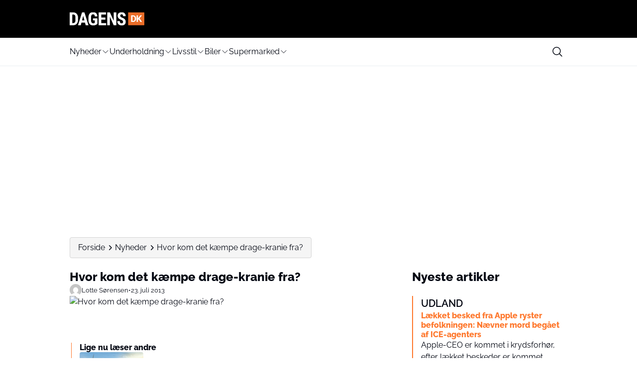

--- FILE ---
content_type: text/html; charset=UTF-8
request_url: https://www.dagens.dk/nyheder/hvor-kom-det-kaempe-drage-kranie-fra
body_size: 26832
content:
<!doctype html>
<html lang="da-DK" prefix="og: https://ogp.me/ns#">

<head>
    <meta charset="UTF-8">
    <meta name="viewport" content="width=device-width, initial-scale=1">
    <meta name="theme-color" content="#FE772C" />
    <link rel="profile" href="https://gmpg.org/xfn/11">
    	<style>img:is([sizes="auto" i], [sizes^="auto," i]) { contain-intrinsic-size: 3000px 1500px }</style>
	
<!-- Search Engine Optimization by Rank Math PRO - https://rankmath.com/ -->
<title>Hvor kom det kæmpe drage-kranie fra?</title>
<meta name="description" content="Godt nok er Jurassic Coast p&aring; den engelske sydkyst kendt for mange fossiler, men synet af et k&aelig;mpe drage-kranie i vandkanten, kom alligevel bag"/>
<meta name="robots" content="follow, index, max-snippet:-1, max-video-preview:-1, max-image-preview:large"/>
<link rel="canonical" href="https://www.dagens.dk/nyheder/hvor-kom-det-kaempe-drage-kranie-fra" />
<meta property="og:locale" content="da_DK" />
<meta property="og:type" content="article" />
<meta property="og:title" content="Hvor kom det kæmpe drage-kranie fra?" />
<meta property="og:description" content="Godt nok er Jurassic Coast p&aring; den engelske sydkyst kendt for mange fossiler, men synet af et k&aelig;mpe drage-kranie i vandkanten, kom alligevel bag" />
<meta property="og:url" content="https://www.dagens.dk/nyheder/hvor-kom-det-kaempe-drage-kranie-fra" />
<meta property="og:site_name" content="Dagens.dk" />
<meta property="article:publisher" content="https://www.facebook.com/dagens.dk/" />
<meta property="article:tag" content="Nyheder" />
<meta property="article:section" content="Nyheder" />
<meta name="twitter:card" content="summary_large_image" />
<meta name="twitter:title" content="Hvor kom det kæmpe drage-kranie fra?" />
<meta name="twitter:description" content="Godt nok er Jurassic Coast p&aring; den engelske sydkyst kendt for mange fossiler, men synet af et k&aelig;mpe drage-kranie i vandkanten, kom alligevel bag" />
<script type="application/ld+json" class="rank-math-schema-pro">{"@context":"https://schema.org","@graph":[{"@type":"NewsArticle","@id":"#news","headline":"Hvor kom det k\u00e6mpe drage-kranie fra?","name":"Hvor kom det k\u00e6mpe drage-kranie fra?","description":"Godt nok er Jurassic Coast p&aring; den engelske sydkyst kendt for mange fossiler, men synet af et k&aelig;mpe drage-kranie i vandkanten, kom alligevel bag","articleSection":"Nyheder","inLanguage":"da-DK","image":[],"author":[{"@type":"Person","name":"Lotte S\u00f8rensen"}],"publisher":{"@id":"https://www.dagens.dk/#organization"},"copyrightYear":"2013","copyrightHolder":{"@id":"https://www.dagens.dk/#organization"}},{"@type":"NewsMediaOrganization","@id":"https://www.dagens.dk/#organization","logo":{"@type":"ImageObject","url":"https://media.mgdk.dk/wp-content/uploads/sites/2/2025/06/DagensDK-Logo-Light.svg"},"founder":[{"@type":"Person","name":"Holger Madsen","url":"https://dk.linkedin.com/in/holgermadsen/da","sameAs":["https://dk.linkedin.com/in/holgermadsen/da"]},{"@type":"Person","name":"Kasper Christensen"}],"foundingDate":"2012-10-01","foundingLocation":{"@type":"Place","name":"Kolding","address":{"@type":"PostalAddress","addressLocality":"Kolding","addressCountry":"DK"}},"memberOf":{"@type":"Organization","name":"Pressen\u00e6vnet","url":"https://www.pressenaevnet.dk/pressnet_media/dagens-dk/"},"parentOrganization":{"@type":"Organization","name":"Media Group Denmark ApS","url":"https://mgdk.dk/"},"publishingPrinciples":"https://www.dagens.dk/presse-og-etik","correctionsPolicy":"https://www.dagens.dk/klage","actionableFeedbackPolicy":"https://www.dagens.dk/klage","ethicsPolicy":"https://www.dagens.dk/presse-og-etik","ownershipFundingInfo":"https://www.dagens.dk/om-dagens-dk","email":"redaktion@dagens.dk","address":{"@type":"PostalAddress","streetAddress":"Horsensvej 72A, ST","postalCode":"7100","addressLocality":"Vejle","addressCountry":"DK"},"sameAs":["https://www.facebook.com/dagens.dk/","https://www.instagram.com/dagens.dk/","https://www.tiktok.com/@dagens.dk","https://x.com/dagensdk","https://dk.pinterest.com/dagensdk/","https://muckrack.com/media-outlet/dagens","https://da.wikipedia.org/wiki/Dagens.dk","https://de.wikipedia.org/wiki/Dagens.dk","https://no.wikipedia.org/wiki/Dagens.dk","https://sv.wikipedia.org/wiki/Dagens.dk","https://dk.linkedin.com/in/dagens-dk-b11bb1107","https://www.wikidata.org/wiki/Q115864725"]},{"@type":"Place","@id":"https://www.dagens.dk/#place","address":{"@type":"PostalAddress","streetAddress":"Horsensvej 72A","addressLocality":"Vejle","addressRegion":"Danmark","postalCode":"7100"}},{"@type":"Organization","@id":"https://www.dagens.dk/#organization","name":"Dagens.dk","url":"https://www.dagens.dk","sameAs":["https://www.facebook.com/dagens.dk/","https://www.instagram.com/dagens.dk/"],"address":{"@type":"PostalAddress","streetAddress":"Horsensvej 72A","addressLocality":"Vejle","addressRegion":"Danmark","postalCode":"7100"},"logo":{"@type":"ImageObject","@id":"https://www.dagens.dk/#logo","url":"https://media.mgdk.dk/wp-content/uploads/sites/2/2025/12/dagens.dk_.png","contentUrl":"https://media.mgdk.dk/wp-content/uploads/sites/2/2025/12/dagens.dk_.png","caption":"Dagens.dk","inLanguage":"da-DK"},"contactPoint":[{"@type":"ContactPoint","telephone":"+45 41970703","contactType":"customer support"}],"description":"Dagens.dk er et underholdningsdrevet nyhedsmedie med stor gennemslagskraft i hele Danmark. Vores mission er at finde de kul\u00f8rte, sk\u00e6ve og tankev\u00e6kkende historier, som danskerne taler om \u2013 b\u00e5de over frokosten og p\u00e5 sociale medier. Vi tror p\u00e5, at nyheder ikke altid beh\u00f8ver v\u00e6re tunge og alvorlige for at v\u00e6re relevante.\r\n\r\nVi d\u00e6kker alt fra virale f\u00e6nomener og kendte til forbrug, sundhed, 112 og sport \u2013 og vi g\u00f8r det med kant, energi og blik for de historier, der rammer bredt.\r\n\r\nRedaktion og arbejdsmetode\r\nRedaktionen bag Dagens.dk best\u00e5r af erfarne journalister, freelancere og digitale redakt\u00f8rer, hvoraf st\u00f8rstedelen sidder p\u00e5 vores hovedkontor i Vejle. Derudover har vi medarbejdere, der arbejder remote og enkelte med base p\u00e5 vores kontor i K\u00f8benhavn.\r\n\r\nVi arbejder ikke ud fra en klassisk nyhedsdesk-struktur \u2013 i stedet arbejder vi fleksibelt og digitalt for at v\u00e6re t\u00e6t p\u00e5 b\u00e5de l\u00e6sere og tendenser. Vi bruger kunstig intelligens som et redskab til research og id\u00e9udvikling, men alt indhold bliver skrevet og gennemg\u00e5et af mennesker. Vi udgiver aldrig AI-genererede artikler uden menneskelig redaktionel kontrol.\r\n\r\nVores redaktionelle fokus\r\nVi udkommer hver dag med en bred vifte af artikler \u2013 og vi g\u00e5r is\u00e6r efter de historier, der:\r\n\r\nBer\u00f8rer danskernes hverdag og \u00f8konomi\r\nFx: prisstigninger hos supermarkeder og tv-udbydere, \u00e6ndringer hos MobilePay, ekstra penge tilbage i skat.\r\nUnderholder og overrasker\r\nFra virale h\u00e6ndelser og kendte til bizarre nyheder fra b\u00e5de ind- og udland.\r\nInformer og g\u00f8r en forskel\r\nVi tager vores ansvar som medie seri\u00f8st \u2013 s\u00e6rligt n\u00e5r det g\u00e6lder f\u00f8lsomme sager, sundhed, 112 og samfundsstof.\r\nVi er tilmeldt Pressen\u00e6vnet og arbejder under de presseetiske regler.\r\n\r\nEtik og trov\u00e6rdighed\r\nVi g\u00f8r en dyd ud af at skelne tydeligt mellem redaktionelt og betalt indhold. Hvis en artikel er sponsoreret, vil det v\u00e6re tydeligt markeret \u2013 b\u00e5de i toppen og i teksten \u2013 og samarbejdspartneren vil v\u00e6re oplyst.\r\n\r\nFaktatjek og kildekritik er en naturlig del af vores redaktionelle praksis. Jo mere f\u00f8lsom historien er, desto mere grundig er vores verificering. Vi undlader at skrive, hvis vi er det mindste i tvivl om fakta.\r\n\r\nHar du sp\u00f8rgsm\u00e5l, feedback eller \u00f8nsker at klage over en artikel, henviser vi til vores klageside \u2013 vi tager alle henvendelser seri\u00f8st og fors\u00f8ger at besvare alle henvendelser.\r\n\r\nTilstedev\u00e6relse og r\u00e6kkevidde\r\nDagens.dk er blandt de mest l\u00e6ste medier i Danmark inden for sin genre. Vores indhold deles og l\u00e6ses af hundredtusindvis af danskere hver uge.\r\n\r\nVi har over 200.000 f\u00f8lgere p\u00e5 Facebook\r\nVi har stor eksponering via Microsoft MSN og Google\r\nVi n\u00e5r danskerne direkte i deres indbakke via vores nyhedsbreve og beskeder","location":{"@id":"https://www.dagens.dk/#place"}},{"@type":"WebSite","@id":"https://www.dagens.dk/#website","url":"https://www.dagens.dk","name":"Dagens.dk","alternateName":"Dagens","publisher":{"@id":"https://www.dagens.dk/#organization"},"inLanguage":"da-DK"},{"@type":"BreadcrumbList","@id":"https://www.dagens.dk/nyheder/hvor-kom-det-kaempe-drage-kranie-fra#breadcrumb","itemListElement":[{"@type":"ListItem","position":"1","item":{"@id":"https://www.dagens.dk/","name":"Forside"}},{"@type":"ListItem","position":"2","item":{"@id":"https://www.dagens.dk/nyheder","name":"Nyheder"}},{"@type":"ListItem","position":"3","item":{"@id":"https://www.dagens.dk/nyheder/hvor-kom-det-kaempe-drage-kranie-fra","name":"Hvor kom det k\u00e6mpe drage-kranie fra?"}}]},{"@type":"WebPage","@id":"https://www.dagens.dk/nyheder/hvor-kom-det-kaempe-drage-kranie-fra#webpage","url":"https://www.dagens.dk/nyheder/hvor-kom-det-kaempe-drage-kranie-fra","name":"Hvor kom det k\u00e6mpe drage-kranie fra?","datePublished":"2013-07-23T07:26:50+02:00","dateModified":"2013-07-23T07:26:50+02:00","isPartOf":{"@id":"https://www.dagens.dk/#website"},"inLanguage":"da-DK","breadcrumb":{"@id":"https://www.dagens.dk/nyheder/hvor-kom-det-kaempe-drage-kranie-fra#breadcrumb"}}]}</script>
<!-- /Rank Math WordPress SEO plugin -->

<script>
window._wpemojiSettings = {"baseUrl":"https:\/\/s.w.org\/images\/core\/emoji\/15.0.3\/72x72\/","ext":".png","svgUrl":"https:\/\/s.w.org\/images\/core\/emoji\/15.0.3\/svg\/","svgExt":".svg","source":{"concatemoji":"https:\/\/www.dagens.dk\/wp-includes\/js\/wp-emoji-release.min.js?ver=6.7.2"}};
/*! This file is auto-generated */
!function(i,n){var o,s,e;function c(e){try{var t={supportTests:e,timestamp:(new Date).valueOf()};sessionStorage.setItem(o,JSON.stringify(t))}catch(e){}}function p(e,t,n){e.clearRect(0,0,e.canvas.width,e.canvas.height),e.fillText(t,0,0);var t=new Uint32Array(e.getImageData(0,0,e.canvas.width,e.canvas.height).data),r=(e.clearRect(0,0,e.canvas.width,e.canvas.height),e.fillText(n,0,0),new Uint32Array(e.getImageData(0,0,e.canvas.width,e.canvas.height).data));return t.every(function(e,t){return e===r[t]})}function u(e,t,n){switch(t){case"flag":return n(e,"\ud83c\udff3\ufe0f\u200d\u26a7\ufe0f","\ud83c\udff3\ufe0f\u200b\u26a7\ufe0f")?!1:!n(e,"\ud83c\uddfa\ud83c\uddf3","\ud83c\uddfa\u200b\ud83c\uddf3")&&!n(e,"\ud83c\udff4\udb40\udc67\udb40\udc62\udb40\udc65\udb40\udc6e\udb40\udc67\udb40\udc7f","\ud83c\udff4\u200b\udb40\udc67\u200b\udb40\udc62\u200b\udb40\udc65\u200b\udb40\udc6e\u200b\udb40\udc67\u200b\udb40\udc7f");case"emoji":return!n(e,"\ud83d\udc26\u200d\u2b1b","\ud83d\udc26\u200b\u2b1b")}return!1}function f(e,t,n){var r="undefined"!=typeof WorkerGlobalScope&&self instanceof WorkerGlobalScope?new OffscreenCanvas(300,150):i.createElement("canvas"),a=r.getContext("2d",{willReadFrequently:!0}),o=(a.textBaseline="top",a.font="600 32px Arial",{});return e.forEach(function(e){o[e]=t(a,e,n)}),o}function t(e){var t=i.createElement("script");t.src=e,t.defer=!0,i.head.appendChild(t)}"undefined"!=typeof Promise&&(o="wpEmojiSettingsSupports",s=["flag","emoji"],n.supports={everything:!0,everythingExceptFlag:!0},e=new Promise(function(e){i.addEventListener("DOMContentLoaded",e,{once:!0})}),new Promise(function(t){var n=function(){try{var e=JSON.parse(sessionStorage.getItem(o));if("object"==typeof e&&"number"==typeof e.timestamp&&(new Date).valueOf()<e.timestamp+604800&&"object"==typeof e.supportTests)return e.supportTests}catch(e){}return null}();if(!n){if("undefined"!=typeof Worker&&"undefined"!=typeof OffscreenCanvas&&"undefined"!=typeof URL&&URL.createObjectURL&&"undefined"!=typeof Blob)try{var e="postMessage("+f.toString()+"("+[JSON.stringify(s),u.toString(),p.toString()].join(",")+"));",r=new Blob([e],{type:"text/javascript"}),a=new Worker(URL.createObjectURL(r),{name:"wpTestEmojiSupports"});return void(a.onmessage=function(e){c(n=e.data),a.terminate(),t(n)})}catch(e){}c(n=f(s,u,p))}t(n)}).then(function(e){for(var t in e)n.supports[t]=e[t],n.supports.everything=n.supports.everything&&n.supports[t],"flag"!==t&&(n.supports.everythingExceptFlag=n.supports.everythingExceptFlag&&n.supports[t]);n.supports.everythingExceptFlag=n.supports.everythingExceptFlag&&!n.supports.flag,n.DOMReady=!1,n.readyCallback=function(){n.DOMReady=!0}}).then(function(){return e}).then(function(){var e;n.supports.everything||(n.readyCallback(),(e=n.source||{}).concatemoji?t(e.concatemoji):e.wpemoji&&e.twemoji&&(t(e.twemoji),t(e.wpemoji)))}))}((window,document),window._wpemojiSettings);
</script>
<style id='wp-emoji-styles-inline-css'>

	img.wp-smiley, img.emoji {
		display: inline !important;
		border: none !important;
		box-shadow: none !important;
		height: 1em !important;
		width: 1em !important;
		margin: 0 0.07em !important;
		vertical-align: -0.1em !important;
		background: none !important;
		padding: 0 !important;
	}
</style>
<link rel='stylesheet' id='wp-block-library-css' href='https://www.dagens.dk/wp-includes/css/dist/block-library/style.min.css?ver=6.7.2' media='all' />
<style id='global-styles-inline-css'>
:root{--wp--preset--aspect-ratio--square: 1;--wp--preset--aspect-ratio--4-3: 4/3;--wp--preset--aspect-ratio--3-4: 3/4;--wp--preset--aspect-ratio--3-2: 3/2;--wp--preset--aspect-ratio--2-3: 2/3;--wp--preset--aspect-ratio--16-9: 16/9;--wp--preset--aspect-ratio--9-16: 9/16;--wp--preset--aspect-ratio--post: 5/3;--wp--preset--aspect-ratio--cover: 6/2;--wp--preset--color--black: #000000;--wp--preset--color--cyan-bluish-gray: #abb8c3;--wp--preset--color--white: #FFFFFF;--wp--preset--color--pale-pink: #f78da7;--wp--preset--color--vivid-red: #cf2e2e;--wp--preset--color--luminous-vivid-orange: #ff6900;--wp--preset--color--luminous-vivid-amber: #fcb900;--wp--preset--color--light-green-cyan: #7bdcb5;--wp--preset--color--vivid-green-cyan: #00d084;--wp--preset--color--pale-cyan-blue: #8ed1fc;--wp--preset--color--vivid-cyan-blue: #0693e3;--wp--preset--color--vivid-purple: #9b51e0;--wp--preset--color--primary: #000000;--wp--preset--color--secondary: #E9EFF2;--wp--preset--color--accent: #FE772C;--wp--preset--color--negative: #f9fafb;--wp--preset--color--knockout: #f5f5f5;--wp--preset--color--typography: #030712;--wp--preset--gradient--vivid-cyan-blue-to-vivid-purple: linear-gradient(135deg,rgba(6,147,227,1) 0%,rgb(155,81,224) 100%);--wp--preset--gradient--light-green-cyan-to-vivid-green-cyan: linear-gradient(135deg,rgb(122,220,180) 0%,rgb(0,208,130) 100%);--wp--preset--gradient--luminous-vivid-amber-to-luminous-vivid-orange: linear-gradient(135deg,rgba(252,185,0,1) 0%,rgba(255,105,0,1) 100%);--wp--preset--gradient--luminous-vivid-orange-to-vivid-red: linear-gradient(135deg,rgba(255,105,0,1) 0%,rgb(207,46,46) 100%);--wp--preset--gradient--very-light-gray-to-cyan-bluish-gray: linear-gradient(135deg,rgb(238,238,238) 0%,rgb(169,184,195) 100%);--wp--preset--gradient--cool-to-warm-spectrum: linear-gradient(135deg,rgb(74,234,220) 0%,rgb(151,120,209) 20%,rgb(207,42,186) 40%,rgb(238,44,130) 60%,rgb(251,105,98) 80%,rgb(254,248,76) 100%);--wp--preset--gradient--blush-light-purple: linear-gradient(135deg,rgb(255,206,236) 0%,rgb(152,150,240) 100%);--wp--preset--gradient--blush-bordeaux: linear-gradient(135deg,rgb(254,205,165) 0%,rgb(254,45,45) 50%,rgb(107,0,62) 100%);--wp--preset--gradient--luminous-dusk: linear-gradient(135deg,rgb(255,203,112) 0%,rgb(199,81,192) 50%,rgb(65,88,208) 100%);--wp--preset--gradient--pale-ocean: linear-gradient(135deg,rgb(255,245,203) 0%,rgb(182,227,212) 50%,rgb(51,167,181) 100%);--wp--preset--gradient--electric-grass: linear-gradient(135deg,rgb(202,248,128) 0%,rgb(113,206,126) 100%);--wp--preset--gradient--midnight: linear-gradient(135deg,rgb(2,3,129) 0%,rgb(40,116,252) 100%);--wp--preset--font-size--small: 13px;--wp--preset--font-size--medium: clamp(14px, 0.875rem + ((1vw - 3.2px) * 0.882), 20px);--wp--preset--font-size--large: clamp(22.041px, 1.378rem + ((1vw - 3.2px) * 2.053), 36px);--wp--preset--font-size--x-large: clamp(25.014px, 1.563rem + ((1vw - 3.2px) * 2.498), 42px);--wp--preset--font-size--xs: clamp(12px, 0.75rem + ((1vw - 3.2px) * 0.294), 14px);--wp--preset--font-size--sm: clamp(14px, 0.875rem + ((1vw - 3.2px) * 0.294), 16px);--wp--preset--font-size--base: clamp(16px, 1rem + ((1vw - 3.2px) * 1), 16px);--wp--preset--font-size--h-4: clamp(18px, 1.125rem + ((1vw - 3.2px) * 0.294), 20px);--wp--preset--font-size--h-3: clamp(22px, 1.375rem + ((1vw - 3.2px) * 0.294), 24px);--wp--preset--font-size--h-2: clamp(26px, 1.625rem + ((1vw - 3.2px) * 0.294), 28px);--wp--preset--font-size--h-1: clamp(32px, 2rem + ((1vw - 3.2px) * 1), 32px);--wp--preset--font-family--nunito-sans: 'Raleway', sans-serif;--wp--preset--spacing--20: 0.44rem;--wp--preset--spacing--30: 0.67rem;--wp--preset--spacing--40: 1rem;--wp--preset--spacing--50: 1.5rem;--wp--preset--spacing--60: 2.25rem;--wp--preset--spacing--70: 3.38rem;--wp--preset--spacing--80: 5.06rem;--wp--preset--spacing--xs: .75rem;--wp--preset--spacing--sm: 1rem;--wp--preset--spacing--base: 1.5rem;--wp--preset--spacing--md: clamp(1.75rem, calc(1.75rem + ((1vw - 0.48rem) * 0.7813)), 2rem);;--wp--preset--spacing--lg: clamp(2.25rem, calc(2.25rem + ((1vw - 0.48rem) * 1.9531)), 2.875rem);;--wp--preset--spacing--xl: clamp(3.125rem, calc(3.125rem + ((1vw - 0.48rem) * 9.7656)), 6.25rem);;--wp--preset--spacing--2-xl: clamp(6.25rem, calc(6.25rem + ((1vw - 0.48rem) * 19.5313)), 12.5rem);;--wp--preset--shadow--natural: 6px 6px 9px rgba(0, 0, 0, 0.2);--wp--preset--shadow--deep: 12px 12px 50px rgba(0, 0, 0, 0.4);--wp--preset--shadow--sharp: 6px 6px 0px rgba(0, 0, 0, 0.2);--wp--preset--shadow--outlined: 6px 6px 0px -3px rgba(255, 255, 255, 1), 6px 6px rgba(0, 0, 0, 1);--wp--preset--shadow--crisp: 6px 6px 0px rgba(0, 0, 0, 1);--wp--custom--color--body--text: var(--wp--preset--color--typography);--wp--custom--color--body--background: var(--wp--preset--color--white);--wp--custom--color--body--background-main: var(--wp--preset--color--white);--wp--custom--color--body--background-knockout: var(--wp--preset--color--knockout);--wp--custom--color--body--accent: var(--wp--preset--color--accent);--wp--custom--color--body--accent-contrast: var(--wp--preset--color--negative);--wp--custom--color--body--divider: var(--wp--preset--color--accent);--wp--custom--color--button--text: var(--wp--preset--color--negative);--wp--custom--color--button--background: var(--wp--preset--color--accent);--wp--custom--color--header--text: var(--wp--preset--color--typography);--wp--custom--color--header--background: var(--wp--preset--color--primary);--wp--custom--color--header--background-secondary: var(--wp--preset--color--white);--wp--custom--color--header--border: var(--wp--preset--color--secondary);--wp--custom--color--header--search-icon-color: var(--wp--preset--color--typography);--wp--custom--color--header--search-icon-background: transparent;--wp--custom--color--header--search-box-text: var(--wp--preset--color--typography);--wp--custom--color--header--search-box-background: #fff;--wp--custom--color--footer--text: var(--wp--preset--color--typography);--wp--custom--color--footer--background: var(--wp--preset--color--white);--wp--custom--color--footer--border: var(--wp--preset--color--secondary);--wp--custom--color--footer--divider: var(--wp--preset--color--accent);--wp--custom--text--base--family: Raleway, sans-serif;--wp--custom--text--base--weight: 400;--wp--custom--text--heading--family: Raleway, sans-serif;--wp--custom--text--heading--weight: 800;}:root { --wp--style--global--content-size: 1000px;--wp--style--global--wide-size: 1000px; }:where(body) { margin: 0; }.wp-site-blocks { padding-top: var(--wp--style--root--padding-top); padding-bottom: var(--wp--style--root--padding-bottom); }.has-global-padding { padding-right: var(--wp--style--root--padding-right); padding-left: var(--wp--style--root--padding-left); }.has-global-padding > .alignfull { margin-right: calc(var(--wp--style--root--padding-right) * -1); margin-left: calc(var(--wp--style--root--padding-left) * -1); }.has-global-padding :where(:not(.alignfull.is-layout-flow) > .has-global-padding:not(.wp-block-block, .alignfull)) { padding-right: 0; padding-left: 0; }.has-global-padding :where(:not(.alignfull.is-layout-flow) > .has-global-padding:not(.wp-block-block, .alignfull)) > .alignfull { margin-left: 0; margin-right: 0; }.wp-site-blocks > .alignleft { float: left; margin-right: 2em; }.wp-site-blocks > .alignright { float: right; margin-left: 2em; }.wp-site-blocks > .aligncenter { justify-content: center; margin-left: auto; margin-right: auto; }:where(.wp-site-blocks) > * { margin-block-start: 24px; margin-block-end: 0; }:where(.wp-site-blocks) > :first-child { margin-block-start: 0; }:where(.wp-site-blocks) > :last-child { margin-block-end: 0; }:root { --wp--style--block-gap: 24px; }:root :where(.is-layout-flow) > :first-child{margin-block-start: 0;}:root :where(.is-layout-flow) > :last-child{margin-block-end: 0;}:root :where(.is-layout-flow) > *{margin-block-start: 24px;margin-block-end: 0;}:root :where(.is-layout-constrained) > :first-child{margin-block-start: 0;}:root :where(.is-layout-constrained) > :last-child{margin-block-end: 0;}:root :where(.is-layout-constrained) > *{margin-block-start: 24px;margin-block-end: 0;}:root :where(.is-layout-flex){gap: 24px;}:root :where(.is-layout-grid){gap: 24px;}.is-layout-flow > .alignleft{float: left;margin-inline-start: 0;margin-inline-end: 2em;}.is-layout-flow > .alignright{float: right;margin-inline-start: 2em;margin-inline-end: 0;}.is-layout-flow > .aligncenter{margin-left: auto !important;margin-right: auto !important;}.is-layout-constrained > .alignleft{float: left;margin-inline-start: 0;margin-inline-end: 2em;}.is-layout-constrained > .alignright{float: right;margin-inline-start: 2em;margin-inline-end: 0;}.is-layout-constrained > .aligncenter{margin-left: auto !important;margin-right: auto !important;}.is-layout-constrained > :where(:not(.alignleft):not(.alignright):not(.alignfull)){max-width: var(--wp--style--global--content-size);margin-left: auto !important;margin-right: auto !important;}.is-layout-constrained > .alignwide{max-width: var(--wp--style--global--wide-size);}body .is-layout-flex{display: flex;}.is-layout-flex{flex-wrap: wrap;align-items: center;}.is-layout-flex > :is(*, div){margin: 0;}body .is-layout-grid{display: grid;}.is-layout-grid > :is(*, div){margin: 0;}body{background-color: var(--wp--custom--color--body--background);color: var(--wp--custom--color--body--text);font-family: var(--wp--custom--text--base--family);font-size: var(--wp--preset--font-size--base);font-weight: var(--wp--custom--text--base--weight);line-height: 1.4;--wp--style--root--padding-top: 0px;--wp--style--root--padding-right: var(--wp--preset--spacing--base);--wp--style--root--padding-bottom: 0px;--wp--style--root--padding-left: var(--wp--preset--spacing--base);}a:where(:not(.wp-element-button)){color: var(--wp--custom--color--body--text);text-decoration: underline;}:root :where(a:where(:not(.wp-element-button)):hover){color: var(--wp--custom--color--body--accent);}h1, h2, h3, h4, h5, h6{color: var(--wp--custom--color--body--text);font-family: var(--wp--custom--text--heading--family);font-style: normal;font-weight: var(--wp--custom--text--heading--weight);line-height: 1.2;}h1{font-size: var(--wp--preset--font-size--h-1);}h2{font-size: var(--wp--preset--font-size--h-2);}h3{font-size: var(--wp--preset--font-size--h-3);}h4{font-size: var(--wp--preset--font-size--h-4);}:root :where(.wp-element-button, .wp-block-button__link){background-color: var(--wp--custom--color--body--accent);border-radius: 999px;border-width: 0;color: var(--wp--custom--color--body--accent-contrast);font-family: inherit;font-size: inherit;font-style: normal;font-weight: regular;line-height: inherit;padding-top: 8px;padding-right: 32px;padding-bottom: 8px;padding-left: 32px;text-decoration: none;}.has-black-color{color: var(--wp--preset--color--black) !important;}.has-cyan-bluish-gray-color{color: var(--wp--preset--color--cyan-bluish-gray) !important;}.has-white-color{color: var(--wp--preset--color--white) !important;}.has-pale-pink-color{color: var(--wp--preset--color--pale-pink) !important;}.has-vivid-red-color{color: var(--wp--preset--color--vivid-red) !important;}.has-luminous-vivid-orange-color{color: var(--wp--preset--color--luminous-vivid-orange) !important;}.has-luminous-vivid-amber-color{color: var(--wp--preset--color--luminous-vivid-amber) !important;}.has-light-green-cyan-color{color: var(--wp--preset--color--light-green-cyan) !important;}.has-vivid-green-cyan-color{color: var(--wp--preset--color--vivid-green-cyan) !important;}.has-pale-cyan-blue-color{color: var(--wp--preset--color--pale-cyan-blue) !important;}.has-vivid-cyan-blue-color{color: var(--wp--preset--color--vivid-cyan-blue) !important;}.has-vivid-purple-color{color: var(--wp--preset--color--vivid-purple) !important;}.has-primary-color{color: var(--wp--preset--color--primary) !important;}.has-secondary-color{color: var(--wp--preset--color--secondary) !important;}.has-accent-color{color: var(--wp--preset--color--accent) !important;}.has-negative-color{color: var(--wp--preset--color--negative) !important;}.has-knockout-color{color: var(--wp--preset--color--knockout) !important;}.has-typography-color{color: var(--wp--preset--color--typography) !important;}.has-black-background-color{background-color: var(--wp--preset--color--black) !important;}.has-cyan-bluish-gray-background-color{background-color: var(--wp--preset--color--cyan-bluish-gray) !important;}.has-white-background-color{background-color: var(--wp--preset--color--white) !important;}.has-pale-pink-background-color{background-color: var(--wp--preset--color--pale-pink) !important;}.has-vivid-red-background-color{background-color: var(--wp--preset--color--vivid-red) !important;}.has-luminous-vivid-orange-background-color{background-color: var(--wp--preset--color--luminous-vivid-orange) !important;}.has-luminous-vivid-amber-background-color{background-color: var(--wp--preset--color--luminous-vivid-amber) !important;}.has-light-green-cyan-background-color{background-color: var(--wp--preset--color--light-green-cyan) !important;}.has-vivid-green-cyan-background-color{background-color: var(--wp--preset--color--vivid-green-cyan) !important;}.has-pale-cyan-blue-background-color{background-color: var(--wp--preset--color--pale-cyan-blue) !important;}.has-vivid-cyan-blue-background-color{background-color: var(--wp--preset--color--vivid-cyan-blue) !important;}.has-vivid-purple-background-color{background-color: var(--wp--preset--color--vivid-purple) !important;}.has-primary-background-color{background-color: var(--wp--preset--color--primary) !important;}.has-secondary-background-color{background-color: var(--wp--preset--color--secondary) !important;}.has-accent-background-color{background-color: var(--wp--preset--color--accent) !important;}.has-negative-background-color{background-color: var(--wp--preset--color--negative) !important;}.has-knockout-background-color{background-color: var(--wp--preset--color--knockout) !important;}.has-typography-background-color{background-color: var(--wp--preset--color--typography) !important;}.has-black-border-color{border-color: var(--wp--preset--color--black) !important;}.has-cyan-bluish-gray-border-color{border-color: var(--wp--preset--color--cyan-bluish-gray) !important;}.has-white-border-color{border-color: var(--wp--preset--color--white) !important;}.has-pale-pink-border-color{border-color: var(--wp--preset--color--pale-pink) !important;}.has-vivid-red-border-color{border-color: var(--wp--preset--color--vivid-red) !important;}.has-luminous-vivid-orange-border-color{border-color: var(--wp--preset--color--luminous-vivid-orange) !important;}.has-luminous-vivid-amber-border-color{border-color: var(--wp--preset--color--luminous-vivid-amber) !important;}.has-light-green-cyan-border-color{border-color: var(--wp--preset--color--light-green-cyan) !important;}.has-vivid-green-cyan-border-color{border-color: var(--wp--preset--color--vivid-green-cyan) !important;}.has-pale-cyan-blue-border-color{border-color: var(--wp--preset--color--pale-cyan-blue) !important;}.has-vivid-cyan-blue-border-color{border-color: var(--wp--preset--color--vivid-cyan-blue) !important;}.has-vivid-purple-border-color{border-color: var(--wp--preset--color--vivid-purple) !important;}.has-primary-border-color{border-color: var(--wp--preset--color--primary) !important;}.has-secondary-border-color{border-color: var(--wp--preset--color--secondary) !important;}.has-accent-border-color{border-color: var(--wp--preset--color--accent) !important;}.has-negative-border-color{border-color: var(--wp--preset--color--negative) !important;}.has-knockout-border-color{border-color: var(--wp--preset--color--knockout) !important;}.has-typography-border-color{border-color: var(--wp--preset--color--typography) !important;}.has-vivid-cyan-blue-to-vivid-purple-gradient-background{background: var(--wp--preset--gradient--vivid-cyan-blue-to-vivid-purple) !important;}.has-light-green-cyan-to-vivid-green-cyan-gradient-background{background: var(--wp--preset--gradient--light-green-cyan-to-vivid-green-cyan) !important;}.has-luminous-vivid-amber-to-luminous-vivid-orange-gradient-background{background: var(--wp--preset--gradient--luminous-vivid-amber-to-luminous-vivid-orange) !important;}.has-luminous-vivid-orange-to-vivid-red-gradient-background{background: var(--wp--preset--gradient--luminous-vivid-orange-to-vivid-red) !important;}.has-very-light-gray-to-cyan-bluish-gray-gradient-background{background: var(--wp--preset--gradient--very-light-gray-to-cyan-bluish-gray) !important;}.has-cool-to-warm-spectrum-gradient-background{background: var(--wp--preset--gradient--cool-to-warm-spectrum) !important;}.has-blush-light-purple-gradient-background{background: var(--wp--preset--gradient--blush-light-purple) !important;}.has-blush-bordeaux-gradient-background{background: var(--wp--preset--gradient--blush-bordeaux) !important;}.has-luminous-dusk-gradient-background{background: var(--wp--preset--gradient--luminous-dusk) !important;}.has-pale-ocean-gradient-background{background: var(--wp--preset--gradient--pale-ocean) !important;}.has-electric-grass-gradient-background{background: var(--wp--preset--gradient--electric-grass) !important;}.has-midnight-gradient-background{background: var(--wp--preset--gradient--midnight) !important;}.has-small-font-size{font-size: var(--wp--preset--font-size--small) !important;}.has-medium-font-size{font-size: var(--wp--preset--font-size--medium) !important;}.has-large-font-size{font-size: var(--wp--preset--font-size--large) !important;}.has-x-large-font-size{font-size: var(--wp--preset--font-size--x-large) !important;}.has-xs-font-size{font-size: var(--wp--preset--font-size--xs) !important;}.has-sm-font-size{font-size: var(--wp--preset--font-size--sm) !important;}.has-base-font-size{font-size: var(--wp--preset--font-size--base) !important;}.has-h-4-font-size{font-size: var(--wp--preset--font-size--h-4) !important;}.has-h-3-font-size{font-size: var(--wp--preset--font-size--h-3) !important;}.has-h-2-font-size{font-size: var(--wp--preset--font-size--h-2) !important;}.has-h-1-font-size{font-size: var(--wp--preset--font-size--h-1) !important;}.has-nunito-sans-font-family{font-family: var(--wp--preset--font-family--nunito-sans) !important;}
:root :where(.wp-block-pullquote){font-size: clamp(0.984em, 0.984rem + ((1vw - 0.2em) * 1.214), 1.5em);line-height: 1.6;}
:root :where(.wp-block-image img, .wp-block-image .wp-block-image__crop-area, .wp-block-image .components-placeholder){border-radius: .25rem;}
:root :where(.wp-block-quote){background-color: var(--wp--custom--color--body--background-knockout);border-radius: .25rem;border-left-color: var(--wp--custom--color--body--accent);border-left-width: .25rem;border-left-style: solid;padding-top: var(--wp--preset--spacing--base);padding-right: var(--wp--preset--spacing--base);padding-bottom: var(--wp--preset--spacing--base);padding-left: var(--wp--preset--spacing--base);}:root :where(.wp-block-quote){border-inline-start-color: var(--wp--custom--color--body--accent)!important}
</style>
<link rel='stylesheet' id='utilities-css-css' href='https://www.dagens.dk/wp-content/themes/mgdk-master/assets/css/utilities.css?ver=1769457414' media='all' />
<script src="https://www.dagens.dk/wp-includes/js/dist/hooks.min.js?ver=4d63a3d491d11ffd8ac6" id="wp-hooks-js"></script>
<script src="https://www.dagens.dk/wp-includes/js/dist/i18n.min.js?ver=5e580eb46a90c2b997e6" id="wp-i18n-js"></script>
<script id="wp-i18n-js-after">
wp.i18n.setLocaleData( { 'text direction\u0004ltr': [ 'ltr' ] } );
</script>
<script defer fetchpriority="low" src="https://www.dagens.dk/wp-content/themes/mgdk-master/assets/js/bundle.min.js?ver=1769457414" id="bundle-js-js"></script>
<link rel="https://api.w.org/" href="https://www.dagens.dk/wp-json/" /><link rel="alternate" title="JSON" type="application/json" href="https://www.dagens.dk/wp-json/wp/v2/posts/284678" /><link rel="EditURI" type="application/rsd+xml" title="RSD" href="https://www.dagens.dk/xmlrpc.php?rsd" />
<meta name="generator" content="WordPress 6.7.2" />
<link rel='shortlink' href='https://www.dagens.dk/?p=284678' />
<link rel="alternate" title="oEmbed (JSON)" type="application/json+oembed" href="https://www.dagens.dk/wp-json/oembed/1.0/embed?url=https%3A%2F%2Fwww.dagens.dk%2Fnyheder%2Fhvor-kom-det-kaempe-drage-kranie-fra" />
<link rel="alternate" title="oEmbed (XML)" type="text/xml+oembed" href="https://www.dagens.dk/wp-json/oembed/1.0/embed?url=https%3A%2F%2Fwww.dagens.dk%2Fnyheder%2Fhvor-kom-det-kaempe-drage-kranie-fra&#038;format=xml" />
	<!-- MGDK CMP  -->   
	<script>
        window.dataLayer= window.dataLayer|| [];
        function gtag(){
            dataLayer.push(arguments);
        }
        gtag('consent', 'default', {
            'ad_storage': 'denied',
            'analytics_storage': 'denied',
            'ad_user_data':'denied',
            'ad_personalization': 'denied',
            'wait_for_update': 500
        });

        dataLayer.push({
            'event': 'default_consent'

        });
    </script>
    <script type="text/plain" class="cmplazyload" data-cmp-vendor="s2505" async>
    ;(function(p,l,o,w,i,n,g){if(!p[i]){p.GlobalSnowplowNamespace=p.GlobalSnowplowNamespace||[];
    p.GlobalSnowplowNamespace.push(i);p[i]=function(){(p[i].q=p[i].q||[]).push(arguments)
    };p[i].q=p[i].q||[];n=l.createElement(o);g=l.getElementsByTagName(o)[0];n.async=1;
    n.src=w;g.parentNode.insertBefore(n,g)}}(window,document,"script","https://scout.data.funkedigital.de/liteblower.js","snowplow"));
    </script>

    <script type="text/plain" class="cmplazyload" data-cmp-vendor="s2505">
    snowplow('newTracker', 'mgdk', 'sp.data.funkedigital.de', {
      appId: 'dagens.dk',
      cookieName: 'sp',
      cookieSameSite: 'Lax',
      eventMethod: 'beacon',
      discoverRootDomain: true,
      postPath: '/de.funkedigital/t',
      connectionTimeout: 7500,
      contexts: {
        webPage: true,
        session: true,
        browser: true
      }
    });

    snowplow('enableActivityTracking', {
      minimumVisitLength: 10,
      heartbeatDelay: 10
    });

    snowplow('trackPageView');
    </script>
    <link rel="alternate" type="application/rss+xml" title="Dagens &raquo; Latest News Feed" href="https://www.dagens.dk/feeds/rss/articles/latest-news/" />
<script async id="ebx" src="https://applets.ebxcdn.com/ebx.js"></script><style class='wp-fonts-local'>
@font-face{font-family:Raleway;font-style:normal;font-weight:200;font-display:swap;src:url('https://www.dagens.dk/wp-content/themes/mgdk-master/assets/fonts/raleway-v34-latin-200.woff2') format('woff2');}
@font-face{font-family:Raleway;font-style:italic;font-weight:200;font-display:swap;src:url('https://www.dagens.dk/wp-content/themes/mgdk-master/assets/fonts/raleway-v34-latin-200italic.woff2') format('woff2');}
@font-face{font-family:Raleway;font-style:normal;font-weight:400;font-display:swap;src:url('https://www.dagens.dk/wp-content/themes/mgdk-master/assets/fonts/raleway-v34-latin-regular.woff2') format('woff2');}
@font-face{font-family:Raleway;font-style:italic;font-weight:400;font-display:swap;src:url('https://www.dagens.dk/wp-content/themes/mgdk-master/assets/fonts/raleway-v34-latin-italic.woff2') format('woff2');}
@font-face{font-family:Raleway;font-style:normal;font-weight:600;font-display:swap;src:url('https://www.dagens.dk/wp-content/themes/mgdk-master/assets/fonts/raleway-v34-latin-600.woff2') format('woff2');}
@font-face{font-family:Raleway;font-style:italic;font-weight:600;font-display:swap;src:url('https://www.dagens.dk/wp-content/themes/mgdk-master/assets/fonts/raleway-v34-latin-600italic.woff2') format('woff2');}
@font-face{font-family:Raleway;font-style:normal;font-weight:800;font-display:swap;src:url('https://www.dagens.dk/wp-content/themes/mgdk-master/assets/fonts/raleway-v34-latin-800.woff2') format('woff2');}
@font-face{font-family:Raleway;font-style:italic;font-weight:800;font-display:swap;src:url('https://www.dagens.dk/wp-content/themes/mgdk-master/assets/fonts/raleway-v34-latin-800italic.woff2') format('woff2');}
</style>
    <!-- Google Tag Manager -->
    <script>
        (function(w, d, s, l, i) {
            w[l] = w[l] || [];
            w[l].push({
                'gtm.start': new Date().getTime(),
                event: 'gtm.js'
            });
            var f = d.getElementsByTagName(s)[0],
                j = d.createElement(s),
                dl = l != 'dataLayer' ? '&l=' + l : '';
            j.async = true;
            j.setAttribute("data-cmp-src", 'https://www.googletagmanager.com/gtm.js?id=' + i + dl);
            j.className = 'cmplazyload';
            j.type = 'text/plain'
            j.setAttribute("data-cmp-vendor", 's905');
           //j.src =
           //    'https://www.googletagmanager.com/gtm.js?id=' + i + dl;
            f.parentNode.insertBefore(j, f);
        })(window, document, 'script', 'dataLayer', 'GTM-T4T8VV97');
    </script>
    <!-- End Google Tag Manager -->

	<!-- Taboola SDK - Header -->
	<script type="text/plain" class="cmplazyload" data-cmp-vendor="s98">
		window._taboola = window._taboola || [];
		_taboola.push({
			article: "auto"
		});
		!(function(e, f, u, i) {
			if (!document.getElementById(i)) {
				e.async = 1;
				e.type = 'text/plain';
				e.className = 'cmplazyload';
				e.setAttribute("data-cmp-vendor", "s98");
				e.setAttribute("data-cmp-src", u);
				e.id = i;
				f.parentNode.insertBefore(e, f);
			}
		})(
			document.createElement("script"),
			document.getElementsByTagName("script")[0],
			"//cdn.taboola.com/libtrc/mediagroupdk-network/loader.js",
			"tb_loader_script"
		);
		if (window.performance && typeof window.performance.mark == "function") {
			window.performance.mark("tbl_ic");
		}
	</script>

	<!-- Google tag (gtag.js) -->
	<script
		async type="text/plain" class="cmplazyload" data-cmp-vendor="s905" data-cmp-src="https://www.googletagmanager.com/gtag/js?id=G-9X33VQ9SS0"></script>
	<script>
        window.dataLayer = window.dataLayer || [];
        function gtag(){dataLayer.push(arguments);}
        gtag('js', new Date());

        gtag('config', 'G-9X33VQ9SS0');
    </script>


		<!-- Relevant -->
		<script data-cmp-src="https://securepubads.g.doubleclick.net/tag/js/gpt.js" type="text/plain" class="cmplazyload" data-cmp-vendor="755"></script>
		<script data-cmp-src="https://mgdk-cdn.relevant-digital.com/static/tags/684976f1c8ce5cff81e483f9.js" type="text/plain" class="cmplazyload" data-cmp-vendor="1100"></script>
			
	<script>
		function loadAds() {
						var isMobile = window.innerWidth < 576;
			window.relevantDigital = window.relevantDigital || {};
			relevantDigital.cmd = relevantDigital.cmd || [];
			relevantDigital.cmd.push(function() {
				relevantDigital.addPrebidConfig({
					schain: {
						validation: "strict",
						config: {
							ver: "1.0",
							complete: 1,
							nodes: [{
								asi: "mgdk.dk",
								sid: "MGDK-00000000001",
								hp: 1,
							}, ],
						},
					},
					fledgeForGpt: {
						enabled: true,
						defaultForSlots: 1,
					},
				});
				relevantDigital.loadPrebid({
					configId: isMobile ?
						"6849799b09a8aa2e87abb2a6" // Mobile version
						:
						"68497968d788861c4aabb2a2", // Desktop/Tablet version
					manageAdserver: true,
					collapseEmptyDivs: true,
					collapseBeforeAdFetch: false,
					allowedDivIds: null,
					noSlotReload: true,
					noGpt: true,
					delayedAdserverLoading: true,
				});
			});
					}
	</script>

	<!-- SeenThis midscroll -->
		<script type="text/plain" class="cmplazyload" data-cmp-vendor="s690">
		try {
						if (window.innerWidth < 576) { //for the moment, we just use the script on mobile - desktop content area is too narrow for SeenThis midscroll
							window.highImpactJs = window.highImpactJs || { cmd: [] };
				window.highImpactJs.cmd.push(() => {
					var isMobile = window.innerWidth < 576;
					window.highImpactJs.setConfig({
						plugins: ['gam'], // What adserver plugin to use, other options, adform and xandr
						zIndex: 1, //Max Z-index on your page
					});
					window.highImpactJs.setTemplateConfig("midscroll", {
						topBarHeight: 0, // Height in px for the topbar (optional)
						peekAmount: '100vh', // How much of the ad that should be visible
						zIndex: 1, // Z-index for the ad
					});
					window.highImpactJs.defineSlot({
						template: 'midscroll', // Which template to use
						sizes: isMobile ? // What ad sizes the format should be applied for.
							[[300, 240]]
							: [[970, 570]],
						adUnitId: isMobile ? 'Mobile_Square_Article_2' : 'Square_Article_2', // Id of the ad slot wrapper div
						waitForAdSignal: true, // If the script should wait for a message from the ad before applying styling. Default is false.
					});
				});
						}
					} catch (err) {
			console.log("%c** " + "Seenthis script error" + " **", 'background:orange;color:#fff');
			console.log("%cERROR: " + err.name + "\n" + err.stack, "color:red");
		}
	</script>
	
		<!-- if using Consentmanager.net as CMP -->
	<script type="text/plain"  class="cmplazyload" data-cmp-vendor="s690" async data-cmp-src="https://video.seenthis.se/public/patrik/MGDK/high-impact.min.js"></script>
	
	<!-- Adnami tags -->
	<script async='async' type="text/plain" class="cmplazyload" data-cmp-vendor="612" data-cmp-src="https://macro.adnami.io/macro/hosts/adsm.macro.dagens.dk.js"></script>
	<script type="text/plain" class="cmplazyload" data-cmp-vendor="c70211">
		(function(w, d, s, id) {
			if (typeof(w.webpushr) !== 'undefined') return;
			w.webpushr = w.webpushr || function() {
				(w.webpushr.q = w.webpushr.q || []).push(arguments)
			};
			var js, fjs = d.getElementsByTagName(s)[0];
			js = d.createElement(s);
			js.id = id;
			js.async = 1;
			js.src = "https://cdn.webpushr.com/app.min.js";
			fjs.parentNode.appendChild(js);
		}(window, document, 'script', 'webpushr-jssdk'));
		webpushr('setup', {
			'key': 'BNXyCjZxDgpuAIlbTf0QQamMc7CcD7a0XxEQ9P8sVdPNrdLoVfpuZ8ttgfYGAAic1tTxBjJJhSgXjpZBOEvuTFY'
		});
	</script>
	<!-- Klaviyo -->
	<script async type="text/plain" class="cmplazyload" data-cmp-vendor="s2491" data-cmp-src="https://static.klaviyo.com/onsite/js/klaviyo.js?company_id=Uxv8GN"></script>
	<script type="text/plain" class="cmplazyload" data-cmp-vendor="s2491" async>
		//Script to initialize Klaviyo object on page load
		! function() {
			if (!window.klaviyo) {
				window._klOnsite = window._klOnsite || [];
				try {
					window.klaviyo = new Proxy({}, {
						get: function(n, i) {
							return "push" === i ? function() {
								var n;
								(n = window._klOnsite).push.apply(n, arguments)
							} : function() {
								for (var n = arguments.length, o = new Array(n), w = 0; w < n; w++) o[w] = arguments[w];
								var t = "function" == typeof o[o.length - 1] ? o.pop() : void 0,
									e = new Promise((function(n) {
										window._klOnsite.push([i].concat(o, [function(i) {
											t && t(i), n(i)
										}]))
									}));
								return e
							}
						}
					})
				} catch (n) {
					window.klaviyo = window.klaviyo || [], window.klaviyo.push = function() {
						var n;
						(n = window._klOnsite).push.apply(n, arguments)
					}
				}
			}
		}();
	</script>
	<script type="text/plain" class="cmplazyload" data-cmp-vendor="s2491" async>
		function getPageName() {
			try {
				return document.querySelector("title").textContent;
			} catch (err) {
				return "unknown";
			}
		}

		function getCategoryName() {
			try {
				var cannonicalURL = document.querySelector('link[rel~="canonical"]').getAttribute("href");
				var pathbaseName = cannonicalURL.substring(document.location.protocol.length + 2 + document.domain.length, cannonicalURL.length);
				if ((pathbaseName.length > 1) && pathbaseName.endsWith("/")) {
					pathbaseName = pathbaseName.slice(0, -1);
				}
				if (pathbaseName === "/") {
					return "Forside";
				} else {
					var dirs = pathbaseName.split("/");
					if (dirs.length > 1) {
						return dirs[1];
					} else {
						return "Forside";
					}
				}
			} catch (err) {
				return "unknown";
			}
		}
		//Script to track viewed page
		klaviyo.track("Viewed Page", {
			PageName: getPageName()
		});
		klaviyo.track("Viewed Category", {
			CategoryName: getCategoryName()
		});
	</script>
<link rel="icon" href="https://media.mgdk.dk/wp-content/uploads/sites/2/2025/06/Fav-150x150.png" sizes="32x32" />
<link rel="icon" href="https://media.mgdk.dk/wp-content/uploads/sites/2/2025/06/Fav-300x300.png" sizes="192x192" />
<link rel="apple-touch-icon" href="https://media.mgdk.dk/wp-content/uploads/sites/2/2025/06/Fav-300x300.png" />
<meta name="msapplication-TileImage" content="https://media.mgdk.dk/wp-content/uploads/sites/2/2025/06/Fav-300x300.png" />
	<script type='text/plain' class='cmplazyload' data-cmp-vendor='s28'>
		(function() {
			/** CONFIGURATION START **/
			var _sf_async_config = window._sf_async_config = (window._sf_async_config || {});
			_sf_async_config.uid = 67084;
			_sf_async_config.domain = 'dagens.dk';
			_sf_async_config.useCanonical = true;
			_sf_async_config.useCanonicalDomain = true;
			_sf_async_config.flickerControl = false;
			_sf_async_config.sections = 'Nyheder'; //SET PAGE-LEVEL SECTION(S)
			_sf_async_config.authors = 'Lotte Sørensen'; //SET PAGE-LEVEL AUTHOR(S)
			/** CONFIGURATION END **/
			function loadChartbeat() {
				var e = document.createElement('script');
				var n = document.getElementsByTagName('script')[0];
				e.type = 'text/javascript';
				e.async = true;
				e.src = '//static.chartbeat.com/js/chartbeat.js';
				n.parentNode.insertBefore(e, n);
			}
			loadChartbeat();
		})();
	</script>
	<script type="text/plain" class="cmplazyload" data-cmp-vendor="s28" data-cmp-src="//static.chartbeat.com/js/chartbeat_mab.js" async></script>
</head>

<body class="post-template-default single single-post postid-284678 single-format-standard wp-embed-responsive">

    		<script type="text/javascript" data-cmp-ab="1">window.cmp_customlanguages = [{"l":"DA","i":"da","r":0,"t":"DA"},{"l":"EN","i":"en","r":0,"t":"EN"}];</script>
		<script>if(!("gdprAppliesGlobally" in window)){window.gdprAppliesGlobally=true}if(!("cmp_id" in window)||window.cmp_id<1){window.cmp_id=0}if(!("cmp_cdid" in window)){window.cmp_cdid="16cc1580c12bb"}if(!("cmp_params" in window)){window.cmp_params=""}if(!("cmp_host" in window)){window.cmp_host="b.delivery.consentmanager.net"}if(!("cmp_cdn" in window)){window.cmp_cdn="cdn.consentmanager.net"}if(!("cmp_proto" in window)){window.cmp_proto="https:"}if(!("cmp_codesrc" in window)){window.cmp_codesrc="0"}window.cmp_getsupportedLangs=function(){var b=["DE","EN","FR","IT","NO","DA","FI","ES","PT","RO","BG","ET","EL","GA","HR","LV","LT","MT","NL","PL","SV","SK","SL","CS","HU","RU","SR","ZH","TR","UK","AR","BS","JA","CY"];if("cmp_customlanguages" in window){for(var a=0;a<window.cmp_customlanguages.length;a++){b.push(window.cmp_customlanguages[a].l.toUpperCase())}}return b};window.cmp_getRTLLangs=function(){var a=["AR"];if("cmp_customlanguages" in window){for(var b=0;b<window.cmp_customlanguages.length;b++){if("r" in window.cmp_customlanguages[b]&&window.cmp_customlanguages[b].r){a.push(window.cmp_customlanguages[b].l)}}}return a};window.cmp_getlang=function(a){if(typeof(a)!="boolean"){a=true}if(a&&typeof(cmp_getlang.usedlang)=="string"&&cmp_getlang.usedlang!==""){return cmp_getlang.usedlang}return window.cmp_getlangs()[0]};window.cmp_extractlang=function(a){if(a.indexOf("cmplang=")!=-1){a=a.substr(a.indexOf("cmplang=")+8,2).toUpperCase();if(a.indexOf("&")!=-1){a=a.substr(0,a.indexOf("&"))}}else{a=""}return a};window.cmp_getlangs=function(){var h=window.cmp_getsupportedLangs();var g=[];var a=location.hash;var f=location.search;var e="cmp_params" in window?window.cmp_params:"";if(cmp_extractlang(a)!=""){g.push(cmp_extractlang(a))}else{if(cmp_extractlang(f)!=""){g.push(cmp_extractlang(f))}else{if(cmp_extractlang(e)!=""){g.push(cmp_extractlang(e))}else{if("cmp_setlang" in window&&window.cmp_setlang!=""){g.push(window.cmp_setlang.toUpperCase())}else{if("cmp_langdetect" in window&&window.cmp_langdetect==1){g.push(window.cmp_getPageLang())}else{g=window.cmp_getBrowserLangs()}}}}}var c=[];for(var d=0;d<g.length;d++){var b=g[d].toUpperCase();if(b.length<2){continue}if(h.indexOf(b)!=-1){c.push(b)}else{if(b.indexOf("-")!=-1){b=b.substr(0,2)}if(h.indexOf(b)!=-1){c.push(b)}}}if(c.length==0&&typeof(cmp_getlang.defaultlang)=="string"&&cmp_getlang.defaultlang!==""){return[cmp_getlang.defaultlang.toUpperCase()]}else{return c.length>0?c:["EN"]}};window.cmp_getPageLangs=function(){var a=window.cmp_getXMLLang();if(a!=""){a=[a.toUpperCase()]}else{a=[]}a=a.concat(window.cmp_getLangsFromURL());return a.length>0?a:["EN"]};window.cmp_getPageLang=function(){var a=window.cmp_getPageLangs();return a.length>0?a[0]:""};window.cmp_getLangsFromURL=function(){var c=window.cmp_getsupportedLangs();var b=location;var m="toUpperCase";var g=b.hostname[m]()+".";var a="/"+b.pathname[m]()+"/";a=a.split("_").join("-");a=a.split("//").join("/");a=a.split("//").join("/");var f=[];for(var e=0;e<c.length;e++){var j=a.substring(0,c[e].length+2);if(g.substring(0,c[e].length+1)==c[e]+"."){f.push(c[e][m]())}else{if(c[e].length==5){var k=c[e].substring(3,5)+"-"+c[e].substring(0,2);if(g.substring(0,k.length+1)==k+"."){f.push(c[e][m]())}}else{if(j=="/"+c[e]+"/"||j=="/"+c[e]+"-"){f.push(c[e][m]())}else{if(j=="/"+c[e].replace("-","/")+"/"||j=="/"+c[e].replace("-","/")+"/"){f.push(c[e][m]())}else{if(c[e].length==5){var k=c[e].substring(3,5)+"-"+c[e].substring(0,2);var h=a.substring(0,k.length+1);if(h=="/"+k+"/"||h=="/"+k.replace("-","/")+"/"){f.push(c[e][m]())}}}}}}}return f};window.cmp_getXMLLang=function(){var c=document.getElementsByTagName("html");if(c.length>0){c=c[0]}else{c=document.documentElement}if(c&&c.getAttribute){var a=c.getAttribute("xml:lang");if(typeof(a)!="string"||a==""){a=c.getAttribute("lang")}if(typeof(a)=="string"&&a!=""){a=a.split("_").join("-").toUpperCase();var b=window.cmp_getsupportedLangs();return b.indexOf(a)!=-1||b.indexOf(a.substr(0,2))!=-1?a:""}else{return""}}};window.cmp_getBrowserLangs=function(){var c="languages" in navigator?navigator.languages:[];var b=[];if(c.length>0){for(var a=0;a<c.length;a++){b.push(c[a])}}if("language" in navigator){b.push(navigator.language)}if("userLanguage" in navigator){b.push(navigator.userLanguage)}return b};(function(){var C=document;var o=window;var t="";var h="";var k="";var E=function(e){var i="cmp_"+e;e="cmp"+e+"=";var d="";var l=e.length;var J=location;var K=J.hash;var w=J.search;var u=K.indexOf(e);var I=w.indexOf(e);if(u!=-1){d=K.substring(u+l,9999)}else{if(I!=-1){d=w.substring(I+l,9999)}else{return i in o&&typeof(o[i])!=="function"?o[i]:""}}var H=d.indexOf("&");if(H!=-1){d=d.substring(0,H)}return d};var j=E("lang");if(j!=""){t=j;k=t}else{if("cmp_getlang" in o){t=o.cmp_getlang().toLowerCase();h=o.cmp_getlangs().slice(0,3).join("_");k=o.cmp_getPageLangs().slice(0,3).join("_");if("cmp_customlanguages" in o){var m=o.cmp_customlanguages;for(var y=0;y<m.length;y++){var a=m[y].l.toLowerCase();if(a==t){t="en"}}}}}var q=("cmp_proto" in o)?o.cmp_proto:"https:";if(q!="http:"&&q!="https:"){q="https:"}var n=("cmp_ref" in o)?o.cmp_ref:location.href;if(n.length>300){n=n.substring(0,300)}var A=function(l){var J=document;var M="getElementsByTagName";var O=J.createElement("script");O.setAttribute("data-cmp-ab","1");O.type="text/javascript";O.async=true;O.src=l;var N=["body","div","span","script","head"];var H="currentScript";var K="parentElement";var u="appendChild";var L="body";if(J[H]&&J[H][K]){J[H][K][u](O)}else{if(J[L]){J[L][u](O)}else{for(var w=0;w<N.length;w++){var I=J[M](N[w]);if(I.length>0){I[0][u](O);break}}}}};var b=E("design");var c=E("regulationkey");var z=E("gppkey");var s=E("att");var f=o.encodeURIComponent;var g;try{g=C.cookie.length>0}catch(B){g=false}var x=E("darkmode");if(x=="0"){x=0}else{if(x=="1"){x=1}else{try{if("matchMedia" in window&&window.matchMedia){var G=window.matchMedia("(prefers-color-scheme: dark)");if("matches" in G&&G.matches){x=1}}}catch(B){x=0}}}var p=q+"//"+o.cmp_host+"/delivery/cmp.php?";p+=("cmp_id" in o&&o.cmp_id>0?"id="+o.cmp_id:"")+("cmp_cdid" in o?"&cdid="+o.cmp_cdid:"")+"&h="+f(n);p+=(b!=""?"&cmpdesign="+f(b):"")+(c!=""?"&cmpregulationkey="+f(c):"")+(z!=""?"&cmpgppkey="+f(z):"");p+=(s!=""?"&cmpatt="+f(s):"")+("cmp_params" in o?"&"+o.cmp_params:"")+(g?"&__cmpfcc=1":"");p+=(x>0?"&cmpdarkmode=1":"");A(p+"&l="+f(t)+"&ls="+f(h)+"&lp="+f(k)+"&o="+(new Date()).getTime());if(!("cmp_quickstub" in window)){var r="js";var v=E("debugunminimized")!=""?"":".min";if(E("debugcoverage")=="1"){r="instrumented";v=""}if(E("debugtest")=="1"){r="jstests";v=""}var F=new Date();var D=F.getFullYear()+"-"+(F.getMonth()+1)+"-"+F.getDate();A(q+"//"+o.cmp_cdn+"/delivery/"+r+"/cmp_final"+v+".js?t="+D)}})();window.cmp_rc=function(c,b){var l;try{l=document.cookie}catch(h){l=""}var j="";var f=0;var g=false;while(l!=""&&f<100){f++;while(l.substr(0,1)==" "){l=l.substr(1,l.length)}var k=l.substring(0,l.indexOf("="));if(l.indexOf(";")!=-1){var m=l.substring(l.indexOf("=")+1,l.indexOf(";"))}else{var m=l.substr(l.indexOf("=")+1,l.length)}if(c==k){j=m;g=true}var d=l.indexOf(";")+1;if(d==0){d=l.length}l=l.substring(d,l.length)}if(!g&&typeof(b)=="string"){j=b}return(j)};window.cmp_stub=function(){var a=arguments;__cmp.a=__cmp.a||[];if(!a.length){return __cmp.a}else{if(a[0]==="ping"){if(a[1]===2){a[2]({gdprApplies:gdprAppliesGlobally,cmpLoaded:false,cmpStatus:"stub",displayStatus:"hidden",apiVersion:"2.2",cmpId:31},true)}else{a[2](false,true)}}else{if(a[0]==="getTCData"){__cmp.a.push([].slice.apply(a))}else{if(a[0]==="addEventListener"||a[0]==="removeEventListener"){__cmp.a.push([].slice.apply(a))}else{if(a.length==4&&a[3]===false){a[2]({},false)}else{__cmp.a.push([].slice.apply(a))}}}}}};window.cmp_dsastub=function(){var a=arguments;a[0]="dsa."+a[0];window.cmp_gppstub(a)};window.cmp_gppstub=function(){var c=arguments;__gpp.q=__gpp.q||[];if(!c.length){return __gpp.q}var h=c[0];var g=c.length>1?c[1]:null;var f=c.length>2?c[2]:null;var a=null;var j=false;if(h==="ping"){a=window.cmp_gpp_ping();j=true}else{if(h==="addEventListener"){__gpp.e=__gpp.e||[];if(!("lastId" in __gpp)){__gpp.lastId=0}__gpp.lastId++;var d=__gpp.lastId;__gpp.e.push({id:d,callback:g});a={eventName:"listenerRegistered",listenerId:d,data:true,pingData:window.cmp_gpp_ping()};j=true}else{if(h==="removeEventListener"){__gpp.e=__gpp.e||[];a=false;for(var e=0;e<__gpp.e.length;e++){if(__gpp.e[e].id==f){__gpp.e[e].splice(e,1);a=true;break}}j=true}else{__gpp.q.push([].slice.apply(c))}}}if(a!==null&&typeof(g)==="function"){g(a,j)}};window.cmp_gpp_ping=function(){return{gppVersion:"1.1",cmpStatus:"stub",cmpDisplayStatus:"hidden",signalStatus:"not ready",supportedAPIs:["2:tcfeuv2","5:tcfcav1","7:usnat","8:usca","9:usva","10:usco","11:usut","12:usct","13:usfl","14:usmt","15:usor","16:ustx","17:usde","18:usia","19:usne","20:usnh","21:usnj","22:ustn","23:usmn"],cmpId:31,sectionList:[],applicableSections:[0],gppString:"",parsedSections:{}}};window.cmp_addFrame=function(b){if(!window.frames[b]){if(document.body){var a=document.createElement("iframe");a.style.cssText="display:none";if("cmp_cdn" in window&&"cmp_ultrablocking" in window&&window.cmp_ultrablocking>0){a.src="//"+window.cmp_cdn+"/delivery/empty.html"}a.name=b;a.setAttribute("title","Intentionally hidden, please ignore");a.setAttribute("role","none");a.setAttribute("tabindex","-1");document.body.appendChild(a)}else{window.setTimeout(window.cmp_addFrame,10,b)}}};window.cmp_msghandler=function(d){var a=typeof d.data==="string";try{var c=a?JSON.parse(d.data):d.data}catch(f){var c=null}if(typeof(c)==="object"&&c!==null&&"__cmpCall" in c){var b=c.__cmpCall;window.__cmp(b.command,b.parameter,function(h,g){var e={__cmpReturn:{returnValue:h,success:g,callId:b.callId}};d.source.postMessage(a?JSON.stringify(e):e,"*")})}if(typeof(c)==="object"&&c!==null&&"__tcfapiCall" in c){var b=c.__tcfapiCall;window.__tcfapi(b.command,b.version,function(h,g){var e={__tcfapiReturn:{returnValue:h,success:g,callId:b.callId}};d.source.postMessage(a?JSON.stringify(e):e,"*")},b.parameter)}if(typeof(c)==="object"&&c!==null&&"__gppCall" in c){var b=c.__gppCall;window.__gpp(b.command,function(h,g){var e={__gppReturn:{returnValue:h,success:g,callId:b.callId}};d.source.postMessage(a?JSON.stringify(e):e,"*")},"parameter" in b?b.parameter:null,"version" in b?b.version:1)}if(typeof(c)==="object"&&c!==null&&"__dsaCall" in c){var b=c.__dsaCall;window.__dsa(b.command,function(h,g){var e={__dsaReturn:{returnValue:h,success:g,callId:b.callId}};d.source.postMessage(a?JSON.stringify(e):e,"*")},"parameter" in b?b.parameter:null,"version" in b?b.version:1)}};window.cmp_setStub=function(a){if(!(a in window)||(typeof(window[a])!=="function"&&typeof(window[a])!=="object"&&(typeof(window[a])==="undefined"||window[a]!==null))){window[a]=window.cmp_stub;window[a].msgHandler=window.cmp_msghandler;window.addEventListener("message",window.cmp_msghandler,false)}};window.cmp_setGppStub=function(a){if(!(a in window)||(typeof(window[a])!=="function"&&typeof(window[a])!=="object"&&(typeof(window[a])==="undefined"||window[a]!==null))){window[a]=window.cmp_gppstub;window[a].msgHandler=window.cmp_msghandler;window.addEventListener("message",window.cmp_msghandler,false)}};if(!("cmp_noiframepixel" in window)){window.cmp_addFrame("__cmpLocator")}if((!("cmp_disabletcf" in window)||!window.cmp_disabletcf)&&!("cmp_noiframepixel" in window)){window.cmp_addFrame("__tcfapiLocator")}if((!("cmp_disablegpp" in window)||!window.cmp_disablegpp)&&!("cmp_noiframepixel" in window)){window.cmp_addFrame("__gppLocator")}if((!("cmp_disabledsa" in window)||!window.cmp_disabledsa)&&!("cmp_noiframepixel" in window)){window.cmp_addFrame("__dsaLocator")}window.cmp_setStub("__cmp");if(!("cmp_disabletcf" in window)||!window.cmp_disabletcf){window.cmp_setStub("__tcfapi")}if(!("cmp_disablegpp" in window)||!window.cmp_disablegpp){window.cmp_setGppStub("__gpp")}if(!("cmp_disabledsa" in window)||!window.cmp_disabledsa){window.cmp_setGppStub("__dsa")};</script>
		<div data-ad-unit-id="/49662453/DagensDK/Topscroll"></div><div data-ad-unit-id="/49662453/DagensDK/Mobile_Topscroll"></div>
    <header class="sticky top-0 z-50">
	<div class="bg-header-background max-lg:pl-base lg:px-base w-full lg:py-4">
		<div class="max-w-wide mx-auto flex items-center justify-between">
			<a class="flex w-full items-center justify-start lg:justify-start" href="https://www.dagens.dk" aria-label="Dagens">
									<img class="aspect-[244/44] md:w-[150px] h-[44px] max-h-7 md:max-h-11" src="https://media.mgdk.dk/wp-content/uploads/sites/2/2025/06/DagensDK-Logo-Light.svg" alt="Dagens">
							</a>
			<div class=" flex items-center lg:hidden">
				<div class="mobile-menu bg-header-background-secondary has-global-padding relative flex items-center gap-2 py-4 lg:hidden" x-data="{secondaryMenu: false}" x-cloak>

					
					<button id="mobile-nav-trigger" aria-label="Mobile nav trigger" class="bg-header-search-icon-background text-header-search-icon-color grid size-10 cursor-pointer place-content-center rounded-full" @click="secondaryMenu = !secondaryMenu">
						<svg xmlns="http://www.w3.org/2000/svg" fill="none" viewBox="0 0 24 24" stroke-width="1.5" stroke="currentColor" class="size-8">
							<path stroke-linecap="round" stroke-linejoin="round" d="M3.75 6.75h16.5M3.75 12h16.5m-16.5 5.25h16.5" />
						</svg>
					</button>
					<div class="bg-header-background-secondary py-lg px-base fixed right-4 top-4 z-40 h-[calc(100vh-2rem)] w-80 max-w-full overflow-y-auto rounded-lg shadow-lg" x-show="secondaryMenu" x-transition:enter="transition ease-out duration-300" x-transition:enter-start="transform translate-x-full" x-transition:enter-end="transform translate-x-0" x-transition:leave="transition ease-in duration-300" x-transition:leave-start="transform translate-x-0" x-transition:leave-end="transform translate-x-full" @click.outside="secondaryMenu = false">
						<svg xmlns="http://www.w3.org/2000/svg" fill="none" viewBox="0 0 24 24" stroke-width="1.5" stroke="currentColor" class="text-header-text absolute right-4 top-4 size-6 cursor-pointer" @click="secondaryMenu = !secondaryMenu">
							<path stroke-linecap="round" stroke-linejoin="round" d="M6 18 18 6M6 6l12 12" />
						</svg>
						<form role="search" method="get" class="search-form my-base" action="https://www.dagens.dk/">
							<label for="search" class="sr-only block text-sm font-medium leading-6 text-gray-900">Søg efter artikler</label>
							<div class="mt-2">
								<input id="search" type="search" class="focus:ring-body-accent block w-full rounded-md border-0 px-3 py-1.5 shadow-sm outline-none ring-1 ring-inset ring-gray-300 placeholder:text-gray-400 focus:ring-2 focus:ring-inset sm:text-sm sm:leading-6" placeholder="Søg" value="" name="s" />
							</div>
						</form>
						<ul class="flex flex-col divide-y">
							<ul id="primary-nav" class="relative flex flex-col items-center justify-start gap-base text-header-text"><li class="menu-item flex flex-col  gap-xs [&_a]:no-underline w-full font-bold "><a class="!text-current text-h3" href="https://www.dagens.dk/nyheder">Nyheder</a><svg class="hidden" xmlns="http://www.w3.org/2000/svg" width="9.035" height="12.92" viewBox="0 0 9.035 12.92"><path id="Union_2" data-name="Union 2" d="M20333.018,15132.419v-10.713l-3.164,3.164a.5.5,0,0,1-.705-.709l4.012-4.013a.5.5,0,0,1,.529-.117h0l.025.01.031.015,0,0a.5.5,0,0,1,.148.119l3.988,3.983a.5.5,0,0,1,0,.709.5.5,0,0,1-.709,0l-3.16-3.164v10.713a.5.5,0,1,1-1,0Z" transform="translate(-20329 -15120)" fill="#003146"/></svg>
<ul class="flex flex-col items-start gap-2 w-full mb-4">
	<li class="menu-item flex flex-col gap-sm w-full max-w-36"><a class="text-base font-normal" href="https://www.dagens.dk/indland">Indland</a></li>
	<li class="menu-item flex flex-col gap-sm w-full max-w-36"><a class="text-base font-normal" href="https://www.dagens.dk/udland">Udland</a></li>
	<li class="menu-item flex flex-col gap-sm w-full max-w-36"><a class="text-base font-normal" href="https://www.dagens.dk/112">112</a></li>
</ul>
</li>
<li class="menu-item flex flex-col  gap-xs [&_a]:no-underline w-full font-bold "><a class="!text-current text-h3" href="https://www.dagens.dk/underholdning">Underholdning</a><svg class="hidden" xmlns="http://www.w3.org/2000/svg" width="9.035" height="12.92" viewBox="0 0 9.035 12.92"><path id="Union_2" data-name="Union 2" d="M20333.018,15132.419v-10.713l-3.164,3.164a.5.5,0,0,1-.705-.709l4.012-4.013a.5.5,0,0,1,.529-.117h0l.025.01.031.015,0,0a.5.5,0,0,1,.148.119l3.988,3.983a.5.5,0,0,1,0,.709.5.5,0,0,1-.709,0l-3.16-3.164v10.713a.5.5,0,1,1-1,0Z" transform="translate(-20329 -15120)" fill="#003146"/></svg>
<ul class="flex flex-col items-start gap-2 w-full mb-4">
	<li class="menu-item flex flex-col gap-sm w-full max-w-36"><a class="text-base font-normal" href="https://www.dagens.dk/kendte">Kendte</a></li>
	<li class="menu-item flex flex-col gap-sm w-full max-w-36"><a class="text-base font-normal" href="https://www.dagens.dk/viralt">Viralt</a></li>
</ul>
</li>
<li class="menu-item flex flex-col  gap-xs [&_a]:no-underline w-full font-bold "><a class="!text-current text-h3" href="https://www.dagens.dk/livsstil">Livsstil</a><svg class="hidden" xmlns="http://www.w3.org/2000/svg" width="9.035" height="12.92" viewBox="0 0 9.035 12.92"><path id="Union_2" data-name="Union 2" d="M20333.018,15132.419v-10.713l-3.164,3.164a.5.5,0,0,1-.705-.709l4.012-4.013a.5.5,0,0,1,.529-.117h0l.025.01.031.015,0,0a.5.5,0,0,1,.148.119l3.988,3.983a.5.5,0,0,1,0,.709.5.5,0,0,1-.709,0l-3.16-3.164v10.713a.5.5,0,1,1-1,0Z" transform="translate(-20329 -15120)" fill="#003146"/></svg>
<ul class="flex flex-col items-start gap-2 w-full mb-4">
	<li class="menu-item flex flex-col gap-sm w-full max-w-36"><a class="text-base font-normal" href="https://www.dagens.dk/sundhed">Sundhed</a></li>
</ul>
</li>
<li class="menu-item flex flex-col  gap-xs [&_a]:no-underline w-full font-bold "><a class="!text-current text-h3" href="https://www.dagens.dk/biler">Biler</a><svg class="hidden" xmlns="http://www.w3.org/2000/svg" width="9.035" height="12.92" viewBox="0 0 9.035 12.92"><path id="Union_2" data-name="Union 2" d="M20333.018,15132.419v-10.713l-3.164,3.164a.5.5,0,0,1-.705-.709l4.012-4.013a.5.5,0,0,1,.529-.117h0l.025.01.031.015,0,0a.5.5,0,0,1,.148.119l3.988,3.983a.5.5,0,0,1,0,.709.5.5,0,0,1-.709,0l-3.16-3.164v10.713a.5.5,0,1,1-1,0Z" transform="translate(-20329 -15120)" fill="#003146"/></svg>
<ul class="flex flex-col items-start gap-2 w-full mb-4">
	<li class="menu-item flex flex-col gap-sm w-full max-w-36"><a class="text-base font-normal" href="https://www.dagens.dk/trafikken">Trafikken</a></li>
</ul>
</li>
<li class="menu-item flex flex-col  gap-xs [&_a]:no-underline w-full font-bold "><a class="!text-current text-h3" href="/tags/supermarked">Supermarked</a><svg class="hidden" xmlns="http://www.w3.org/2000/svg" width="9.035" height="12.92" viewBox="0 0 9.035 12.92"><path id="Union_2" data-name="Union 2" d="M20333.018,15132.419v-10.713l-3.164,3.164a.5.5,0,0,1-.705-.709l4.012-4.013a.5.5,0,0,1,.529-.117h0l.025.01.031.015,0,0a.5.5,0,0,1,.148.119l3.988,3.983a.5.5,0,0,1,0,.709.5.5,0,0,1-.709,0l-3.16-3.164v10.713a.5.5,0,1,1-1,0Z" transform="translate(-20329 -15120)" fill="#003146"/></svg>
<ul class="flex flex-col items-start gap-2 w-full mb-4">
	<li class="menu-item flex flex-col gap-sm w-full max-w-36"><a class="text-base font-normal" href="/tags/bilka">Bilka</a></li>
	<li class="menu-item flex flex-col gap-sm w-full max-w-36"><a class="text-base font-normal" href="/tags/foetex">Føtex</a></li>
	<li class="menu-item flex flex-col gap-sm w-full max-w-36"><a class="text-base font-normal" href="/tags/lidl">Lidl</a></li>
	<li class="menu-item flex flex-col gap-sm w-full max-w-36"><a class="text-base font-normal" href="/tags/meny">Meny</a></li>
	<li class="menu-item flex flex-col gap-sm w-full max-w-36"><a class="text-base font-normal" href="/tags/netto">Netto</a></li>
	<li class="menu-item flex flex-col gap-sm w-full max-w-36"><a class="text-base font-normal" href="/tags/rema-1000">Rema 1000</a></li>
</ul>
</li>
</ul>						</ul>
					</div>

					
				</div>
			</div>
		</div>
	</div>
	<nav id="site-navigation" class="bg-header-background-secondary has-global-padding border-b-header-border z-10 w-full border-b py-2 max-lg:hidden" aria-label="">
		<div class="max-w-wide relative mx-auto flex w-full items-center justify-between gap-4">
			<div class="navigation flex items-center justify-center">
				<ul id="primary-nav" class="hidden lg:flex relative  items-center justify-end gap-base text-header-text"><li class="menu-item relative flex items-center gap-2 [&_a]:no-underline hover:text-headerCta group"><a class="!text-current" href="https://www.dagens.dk/nyheder">Nyheder</a><svg class="size-4" xmlns="http://www.w3.org/2000/svg" fill="none" viewBox="0 0 24 24" stroke-width="1.5" stroke="currentColor"><path stroke-linecap="round" stroke-linejoin="round" d="m19.5 8.25-7.5 7.5-7.5-7.5" /></svg>
<ul class="hidden z-10 group-hover:flex flex-col absolute top-full left-0 bg-header-background-secondary shadow-xl p-xs rounded overflow-hidden w-max max-w-80 min-w-36">
	<li class="menu-item flex flex-col"><a class="py-2 px-4 hover:text-body-accent text-header-text transition duration-200 rounded-inner !text-sm" href="https://www.dagens.dk/indland">Indland</a></li>
	<li class="menu-item flex flex-col"><a class="py-2 px-4 hover:text-body-accent text-header-text transition duration-200 rounded-inner !text-sm" href="https://www.dagens.dk/udland">Udland</a></li>
	<li class="menu-item flex flex-col"><a class="py-2 px-4 hover:text-body-accent text-header-text transition duration-200 rounded-inner !text-sm" href="https://www.dagens.dk/112">112</a></li>
</ul>
</li>
<li class="menu-item relative flex items-center gap-2 [&_a]:no-underline hover:text-headerCta group"><a class="!text-current" href="https://www.dagens.dk/underholdning">Underholdning</a><svg class="size-4" xmlns="http://www.w3.org/2000/svg" fill="none" viewBox="0 0 24 24" stroke-width="1.5" stroke="currentColor"><path stroke-linecap="round" stroke-linejoin="round" d="m19.5 8.25-7.5 7.5-7.5-7.5" /></svg>
<ul class="hidden z-10 group-hover:flex flex-col absolute top-full left-0 bg-header-background-secondary shadow-xl p-xs rounded overflow-hidden w-max max-w-80 min-w-36">
	<li class="menu-item flex flex-col"><a class="py-2 px-4 hover:text-body-accent text-header-text transition duration-200 rounded-inner !text-sm" href="https://www.dagens.dk/kendte">Kendte</a></li>
	<li class="menu-item flex flex-col"><a class="py-2 px-4 hover:text-body-accent text-header-text transition duration-200 rounded-inner !text-sm" href="https://www.dagens.dk/viralt">Viralt</a></li>
</ul>
</li>
<li class="menu-item relative flex items-center gap-2 [&_a]:no-underline hover:text-headerCta group"><a class="!text-current" href="https://www.dagens.dk/livsstil">Livsstil</a><svg class="size-4" xmlns="http://www.w3.org/2000/svg" fill="none" viewBox="0 0 24 24" stroke-width="1.5" stroke="currentColor"><path stroke-linecap="round" stroke-linejoin="round" d="m19.5 8.25-7.5 7.5-7.5-7.5" /></svg>
<ul class="hidden z-10 group-hover:flex flex-col absolute top-full left-0 bg-header-background-secondary shadow-xl p-xs rounded overflow-hidden w-max max-w-80 min-w-36">
	<li class="menu-item flex flex-col"><a class="py-2 px-4 hover:text-body-accent text-header-text transition duration-200 rounded-inner !text-sm" href="https://www.dagens.dk/sundhed">Sundhed</a></li>
</ul>
</li>
<li class="menu-item relative flex items-center gap-2 [&_a]:no-underline hover:text-headerCta group"><a class="!text-current" href="https://www.dagens.dk/biler">Biler</a><svg class="size-4" xmlns="http://www.w3.org/2000/svg" fill="none" viewBox="0 0 24 24" stroke-width="1.5" stroke="currentColor"><path stroke-linecap="round" stroke-linejoin="round" d="m19.5 8.25-7.5 7.5-7.5-7.5" /></svg>
<ul class="hidden z-10 group-hover:flex flex-col absolute top-full left-0 bg-header-background-secondary shadow-xl p-xs rounded overflow-hidden w-max max-w-80 min-w-36">
	<li class="menu-item flex flex-col"><a class="py-2 px-4 hover:text-body-accent text-header-text transition duration-200 rounded-inner !text-sm" href="https://www.dagens.dk/trafikken">Trafikken</a></li>
</ul>
</li>
<li class="menu-item relative flex items-center gap-2 [&_a]:no-underline hover:text-headerCta group"><a class="!text-current" href="/tags/supermarked">Supermarked</a><svg class="size-4" xmlns="http://www.w3.org/2000/svg" fill="none" viewBox="0 0 24 24" stroke-width="1.5" stroke="currentColor"><path stroke-linecap="round" stroke-linejoin="round" d="m19.5 8.25-7.5 7.5-7.5-7.5" /></svg>
<ul class="hidden z-10 group-hover:flex flex-col absolute top-full left-0 bg-header-background-secondary shadow-xl p-xs rounded overflow-hidden w-max max-w-80 min-w-36">
	<li class="menu-item flex flex-col"><a class="py-2 px-4 hover:text-body-accent text-header-text transition duration-200 rounded-inner !text-sm" href="/tags/bilka">Bilka</a></li>
	<li class="menu-item flex flex-col"><a class="py-2 px-4 hover:text-body-accent text-header-text transition duration-200 rounded-inner !text-sm" href="/tags/foetex">Føtex</a></li>
	<li class="menu-item flex flex-col"><a class="py-2 px-4 hover:text-body-accent text-header-text transition duration-200 rounded-inner !text-sm" href="/tags/lidl">Lidl</a></li>
	<li class="menu-item flex flex-col"><a class="py-2 px-4 hover:text-body-accent text-header-text transition duration-200 rounded-inner !text-sm" href="/tags/meny">Meny</a></li>
	<li class="menu-item flex flex-col"><a class="py-2 px-4 hover:text-body-accent text-header-text transition duration-200 rounded-inner !text-sm" href="/tags/netto">Netto</a></li>
	<li class="menu-item flex flex-col"><a class="py-2 px-4 hover:text-body-accent text-header-text transition duration-200 rounded-inner !text-sm" href="/tags/rema-1000">Rema 1000</a></li>
</ul>
</li>
</ul>			</div>
			<div class="flex justify-end gap-4">
				<div class="mxn-preflightsite-search md:relative" x-data="{ searchPopover: false }">
    <button id="header-search" class="bg-header-search-icon-background text-header-search-icon-color grid size-10 cursor-pointer place-content-center rounded-full" @click="searchPopover = !searchPopover" aria-label="search button">
        <svg xmlns="http://www.w3.org/2000/svg" fill="none" viewBox="0 0 24 24" stroke-width="1.5" stroke="currentColor" class="size-6 ">
            <path stroke-linecap="round" stroke-linejoin="round" d="m21 21-5.197-5.197m0 0A7.5 7.5 0 1 0 5.196 5.196a7.5 7.5 0 0 0 10.607 10.607Z" />
        </svg>
    </button>
    <div class="search-popup bg-header-search-box-background absolute right-4 top-full z-20 w-[calc(100%-2rem)] rounded-lg p-4 shadow-lg md:right-0 md:w-80" x-show="searchPopover" x-transition @click.outside="searchPopover = false" x-trap="searchPopover" x-cloak>
        <form role="search" method="get" class="search-form" action="https://www.dagens.dk/">
            <label for="search" class="block text-sm font-medium leading-6 text-gray-900">Søg efter artikler</label>
            <div class="mt-2">
                <input id="search" type="search" class="focus:ring-body-accent block w-full rounded-md border-0 px-3 py-1.5 shadow-sm outline-none ring-1 ring-inset ring-gray-300 placeholder:text-gray-400 focus:ring-2 focus:ring-inset sm:text-sm sm:leading-6" placeholder="Søg" value="" name="s" />
            </div>
        </form>
    </div>
</div>
			</div>
		</div>
	</nav><!-- #site-navigation -->
</header>
<main id="main" class="my-md has-global-padding w-full">

			<div class="my-md max-w-wide mx-auto flex items-center justify-center">
			<aside class="desktop_ad leaderboard"><div data-ad-unit-id="/49662453/DagensDK/Leaderboard_1"></div></aside>		</div>
	
	
	<div id="content" class="max-w-wide mx-auto flex flex-col relative">
				<div class="bg-body-background-main">

			
<div class="flex whitespace-nowrap gap-sm items-center justify-start border border-neutral-300 bg-neutral-100 rounded py-2 px-4 overflow-x-auto max-lg:text-[80%] max-w-fit"><a href="https://www.dagens.dk" class="">Forside</a><svg xmlns="http://www.w3.org/2000/svg" viewBox="0 0 20 20" fill="currentColor" class="size-5 min-w-5">
		<path fill-rule="evenodd" d="M8.22 5.22a.75.75 0 0 1 1.06 0l4.25 4.25a.75.75 0 0 1 0 1.06l-4.25 4.25a.75.75 0 0 1-1.06-1.06L11.94 10 8.22 6.28a.75.75 0 0 1 0-1.06Z" clip-rule="evenodd" />
	</svg><a href="https://www.dagens.dk/nyheder" class="">Nyheder</a><svg xmlns="http://www.w3.org/2000/svg" viewBox="0 0 20 20" fill="currentColor" class="size-5 min-w-5">
		<path fill-rule="evenodd" d="M8.22 5.22a.75.75 0 0 1 1.06 0l4.25 4.25a.75.75 0 0 1 0 1.06l-4.25 4.25a.75.75 0 0 1-1.06-1.06L11.94 10 8.22 6.28a.75.75 0 0 1 0-1.06Z" clip-rule="evenodd" />
	</svg><span class="">Hvor kom det kæmpe drage-kranie fra?</span></div><div class="gap-md my-base grid grid-cols-1 lg:grid-cols-3">

	
	<article class="col-span-1 lg:col-span-2">

		<div class="gap-sm flex flex-col">
	<div class="flex items-center gap-2">
				<h1 class="text-h3">Hvor kom det kæmpe drage-kranie fra?</h1>
	</div>
	<div class="flex items-center gap-2 text-[80%]">
		

<a class="flex items-center gap-2" href="https://www.dagens.dk/skribent/lottesrensen">
	<img class="size-6 rounded-full" src="https://secure.gravatar.com/avatar/408c752484b7759e44d6d108a19978ec?s=24&d=mm&r=g" alt="Lotte Sørensen">
	Lotte Sørensen</a>
		<span>•</span>
		<span class="">
			
<div x-data="timeFormatter()" x-init="init()">
	<span x-text="formattedDate" data-date="2013-07-23T07:26:50+02:00"></span>
</div>
		</span>
	</div>
	<figure class="h-auto w-full rounded relative">
			<div style="position: absolute; inset:0;" class="absolute inset-[0]">
			<script data-wid='auto' class='cmplazyload' data-cmp-vendor='s1318' type='text/plain' data-cmp-src='https://content.viralize.tv/display/?zid=AAFF_gOWwR4tt9lp&u=www.dagens.dk%2Fnyheder%2Fhvor-kom-det-kaempe-drage-kranie-fra'></script>		</div>
				<img class="aspect-post h-auto w-full rounded object-cover" src="" alt="Hvor kom det kæmpe drage-kranie fra?" fetchpriority="high" />
			<figcaption class="max-md:px-sm mt-2 text-xs italic opacity-80"></figcaption>
		</figure>
</div>
		
		
		<div class="entry-content is-style-prose prose-a:text-body-accent mx-auto w-full my-lg is-style-prose-h2:text-h4 is-style-prose-h3:text-base is-style-prose-h4:text-base">
			<div class="post-excerpt font-semibold">
							</div>

				<div
		class="flex flex-col gap-sm"
		x-data="{
        posts: [],
        loadPosts() {
            try {
                const relatedPostData = JSON.parse(document.getElementById('related-post-data').textContent);
                if (!relatedPostData.length) return;
                let postsToShow = relatedPostData.slice(0);
                                postsToShow = postsToShow.slice(0, 2);
                                this.posts = postsToShow;
            } catch (error) {
                console.error('Error loading related posts:', error);
            }
        }
	}" x-init="loadPosts()">
		<div x-show="posts.length > 0" class="not-is-style-prose flex flex-col gap-sm pl-sm border-l border-l-body-accent my-sm">
			<h2 class="text-base">Lige nu læser andre</h2>
			<template x-for="(post, index) in posts" :key="index">
				<div id="related-post" class="not-prose sm:gap-sm group flex w-full items-center">
					<a :href="post.link">
						<img class="my-0 aspect-square h-full max-h-16 w-auto rounded object-cover hidden sm:block" :src="post.featured_media_url" alt="">
					</a>
					<h3 class="m-0 flex flex-1 flex-col text-base">
						<a class="text-body-text group-hover:text-body-accent font-normal" :href="post.link" x-html="post.title"></a>
					</h3>
				</div>
			</template>
		</div>
	</div>
<html><meta charset="utf-8"><div class="pzr-field-type-classic">
<p>Godt nok er Jurassic Coast på den engelske sydkyst kendt for mange fossiler, men synet af et kæmpe drage-kranie i vandkanten, kom alligevel bag på de fleste.</p>
<p>Det mere end 12 meter høje kranie ved byen Charmouth I videoen herunder kvar da heller ikke ægte, skriver mashable.com.</p>
<p>Det var nemlig et reklame-stunt fra video on demand-firmaet Blinkbox, der med dragen reklamerede for den nye sæson af tv-serien Game of Thrones.</p>
<p>I videoen herunder kan du se, hvordan det store kranie blev til.	<div
		class="flex flex-col gap-sm"
		x-data="{
        posts: [],
        loadPosts() {
            try {
                const relatedPostData = JSON.parse(document.getElementById('related-post-data').textContent);
                if (!relatedPostData.length) return;
                let postsToShow = relatedPostData.slice(2);
                                postsToShow = postsToShow.slice(0, 2);
                                this.posts = postsToShow;
            } catch (error) {
                console.error('Error loading related posts:', error);
            }
        }
	}" x-init="loadPosts()">
		<div x-show="posts.length > 0" class="not-is-style-prose flex flex-col gap-sm pl-sm border-l border-l-body-accent my-sm">
			<h2 class="text-base">Læs også</h2>
			<template x-for="(post, index) in posts" :key="index">
				<div id="related-post" class="not-prose sm:gap-sm group flex w-full items-center">
					<a :href="post.link">
						<img class="my-0 aspect-square h-full max-h-16 w-auto rounded object-cover hidden sm:block" :src="post.featured_media_url" alt="">
					</a>
					<h3 class="m-0 flex flex-1 flex-col text-base">
						<a class="text-body-text group-hover:text-body-accent font-normal" :href="post.link" x-html="post.title"></a>
					</h3>
				</div>
			</template>
		</div>
	</div>
</p>
<p> </p>
</div>
<div class="pzr-field-type-iframe">
        <div class="embed-privacy-container is-disabled embed-www-youtube-com" data-embed-id="oembed_2c831ef2a660e30555c8efe78523da68" data-embed-provider="www-youtube-com">			            <button class="embed-privacy-enable screen-reader-text">Display content from www.youtube.com</button>            <div class="embed-privacy-overlay">                <div class="embed-privacy-inner">					<h5 class="fd-embed-privacy-content-line1" style="font-size: 20px">Klik for at vise eksternt indhold fra <b>youtube</b>, <br> <span style="font-size: 14px">- Du kan altid aktivere og deaktivere tredjepartsindhold.</span></h5><div style="width: 280px; height: 150px; margin: 0 auto; padding: 30px 0;"><img decoding="async" style="width:100%; height:100%; object-fit:contain; margin: 0 auto;" src="https://www.dagens.dk/wp-content/plugins/fd-og-embed-privacy/fd-embed-privacy/../assets/images/embed-youtube.png"></div><h5 class="fd-embed-privacy-content-line2">Du accepterer hermed at vise eksternt tredjepartsindhold. Persondata kan blive sendt til udbyderen af indholdet og andre tredjepartstjenester.</h5>                </div>				<div class="embed-privacy-footer"></div>            </div>            <div class="embed-privacy-content">                <script>var _oembed_2c831ef2a660e30555c8efe78523da68 = '{\"embed\":\"&lt;iframe allowfullscreen=&quot;&quot; frameborder=&quot;0&quot; height=&quot;315&quot; src=&quot;\\/\\/www.youtube.com\\/embed\\/cP5gQJ6xJfE&quot; width=&quot;560&quot;&gt;&lt;\\/iframe&gt;\"}';</script>            </div><div class="consent-box consent-box--show-compact">	<label class="consent-box__toggle-wrapper embed-privacy-inner" title="Enable/Disable recommended external content from www.youtube.com">		<input type="checkbox" name="consent" id="check_www-youtube-com_1" class="consent-box__toggle embed-privacy-input www-youtube-com__toggle" data-embed-provider="www-youtube-com">		<strong class="consent-box__toggle-visual"></strong>		<strong class="consent-box__toggle-text">External content</strong>	</label>	<script>		document.addEventListener( 'DOMContentLoaded', function() {			fd_embed_check_status(document.getElementById('check_www-youtube-com_1'));		});	</script>	<p>Read more about in our <a class="consent-box__privacy-url" target="_blank" href="/datenschutz">Privacy statement</a></p></div><style>                                                            </style>        </div>
    </div>
<div class="pzr-field-type-classic">
</div>
</html>	<div
		class="flex flex-col gap-sm"
		x-data="{
        posts: [],
        loadPosts() {
            try {
                const relatedPostData = JSON.parse(document.getElementById('related-post-data').textContent);
                if (!relatedPostData.length) return;
                let postsToShow = relatedPostData.slice(4);
                                this.posts = postsToShow;
            } catch (error) {
                console.error('Error loading related posts:', error);
            }
        }
	}" x-init="loadPosts()">
		<div x-show="posts.length > 0" class="not-is-style-prose flex flex-col gap-sm pl-sm border-l border-l-body-accent my-sm">
			<h2 class="text-base">Læs også</h2>
			<template x-for="(post, index) in posts" :key="index">
				<div id="related-post" class="not-prose sm:gap-sm group flex w-full items-center">
					<a :href="post.link">
						<img class="my-0 aspect-square h-full max-h-16 w-auto rounded object-cover hidden sm:block" :src="post.featured_media_url" alt="">
					</a>
					<h3 class="m-0 flex flex-1 flex-col text-base">
						<a class="text-body-text group-hover:text-body-accent font-normal" :href="post.link" x-html="post.title"></a>
					</h3>
				</div>
			</template>
		</div>
	</div>
			<div class="gap-base flex flex-col">
									<div class="not-is-style-prose flex max-w-96 items-center gap-4 overflow-hidden">
		<ul class="flex snap-x snap-mandatory justify-start gap-2 overflow-x-auto md:flex-wrap md:justify-end">
							<li>
					<a class="hover:border-body-accent block min-w-max snap-start rounded-full border border-slate-300 bg-slate-100 px-3 py-1 text-[80%]" href="https://www.dagens.dk/tags/nyheder">
						Nyheder					</a>
				</li>
					</ul>
	</div>
			</div>
		</div>
	</article>
	<aside class="gap-md col-span-1 flex flex-col max-lg:hidden">
		<h2 class="mb-base text-h3">Nyeste artikler</h2>
		
	<div class="gap-base flex flex-col">
					<a class="pl-sm flex flex-col gap-1 border-l-2 border-body-accent" href="https://www.dagens.dk/udland/laekket-besked-fra-apple-ryster-befolkningen-naevner-mord-begaaet-af-ice-agenters">
				<div class="text-h4 font-semibold uppercase">Udland</div>
				<h3 class="post-title text-base text-body-accent font-bold">Lækket besked fra Apple ryster befolkningen: Nævner mord begået af ICE-agenters </h3>
									<div class="text-sm">
						Apple-CEO er kommet i krydsforhør, efter lækket beskeder er kommet frem....					</div>
							</a>
					<a class="pl-sm flex flex-col gap-1 " href="https://www.dagens.dk/sport/tv2-ekspert-lasse-svan-faar-loen-af-simon-pytlick-her-er-den-overraskende-aarsag">
				<div class="text-h4 font-semibold uppercase">Sport</div>
				<h3 class="post-title text-base font-normal">TV 2-ekspert Lasse Svan får løn af Simon Pytlick: Her er den overraskende årsag</h3>
							</a>
					<a class="pl-sm flex flex-col gap-1 " href="https://www.dagens.dk/sundhed/laeger-advarer-stop-med-at-tage-d-vitamin-hvor-du-oplever-disse-fire-symptomer">
				<div class="text-h4 font-semibold uppercase">Sundhed</div>
				<h3 class="post-title text-base font-normal">Læger advarer: Stop med at tage D-vitamin, hvis du oplever disse fire symptomer</h3>
							</a>
					<a class="pl-sm flex flex-col gap-1 " href="https://www.dagens.dk/okonomi-0/mange-pensionister-bliver-overrasket-hvert-aar-denne-skat-bliver-snart-trukket">
				<div class="text-h4 font-semibold uppercase">Økonomi</div>
				<h3 class="post-title text-base font-normal">Mange pensionister bliver overrasket hvert år: Denne skat bliver snart trukket</h3>
							</a>
					</div>
		<div class="feed-rectangle">

				<aside class="desktop_ad sqaure"><div data-ad-unit-id="/49662453/DagensDK/Square_1"></div></aside>		</div>
	</aside>
</div>
<div class="gap-md flex flex-col">

		<!-- Readpeak -->
	<script async class="cmplazyload" data-cmp-vendor="290" data-cmp-src="https://static.readpeak.com/js/rp-int.js" type="text/plain"></script>
	<script class="rpWidget" type="text/javascript">
		var attemptsLeft = 50;

		function insertReadpeak() {
			if (!!window.__tcfapi) {
				window.__tcfapi("addEventListener", 2, function(tcData, success) {
					if (success && (tcData.eventStatus === "useractioncomplete" || tcData.eventStatus === "tcloaded")) {
						var tcstring = tcData.tcString;
						var settings = {
							id: 'bf551b421dbbf88f',
							width: '1500',
							height: '435',
							gdpr_consent: tcstring,
							cats: [],
							tags: [],
							numberOfAds: window.innerWidth < 576 ? 2 : 3,
						};
						var element = Array.from(document.querySelectorAll(".rpWidget")).slice(-1)[0] || document.currentScript || document.querySelectorAll('script')[document.querySelectorAll('script').length - 1];
						window.__rpplc = window.__rpplc || [];
						window.__rpplc.push(settings, element);

						if (window.location.href.indexOf("?gdpr_debug") > -1) {
							console.log("tcString: " + tcstring);
							console.log("settings: " + JSON.stringify(settings));
						}
					} else {
						if (window.location.href.indexOf("?gdpr_debug") > -1) {
							console.log("No tcString.");
						}
					}
				});
			} else {
				// window.__tcfapi wasn"t defined. Check again in 100 milliseconds
				if (attemptsLeft > 0) {
					setTimeout(insertReadpeak, 100);
				}
				attemptsLeft--;
			}
		}

		insertReadpeak();
	</script>
	
	<div id="taboola-below-article-thumbnails"></div>
<script type="text/plain" class="cmplazyload" data-cmp-vendor="s98">
  window._taboola = window._taboola || [];
  _taboola.push({
    mode: 'alternating-thumbnails-a',
    container: 'taboola-below-article-thumbnails',
    placement: 'Below article thumbnails',
    target_type: 'mix'
  });
</script>
	</div>


			
			
					</div>
	</div>
	    <div class="my-ad-container" id="myAdContainer">
      <div class="ad-container">
        <div class="my-ad-frame">
          <button class="close-btn" onclick="closeAd()">X</button>
		  			<div class="ad-slot desktop" data-ad-unit-id="/49662453/DagensDK/Float"></div>
			<div class="ad-slot phone"   data-ad-unit-id="/49662453/DagensDK/Mobile_Float"></div>
		            <div class="ads-by">
            Ads by <img src="https://mgdk.dk/wp-content/uploads/2023/05/cropped-mgdk_logo.png" alt="MGDK" />
          </div>
        </div>
      </div>
    </div>
    	<aside class="desktop_ad leaderboard"><div data-ad-unit-id="/49662453/DagensDK/Leaderboard_2"></div></aside></main><!-- #main -->


<footer class="footer-content bg-footer-background border-t border-t-footer-border">
	<div class="max-w-wide mx-auto grid grid-cols-1 md:grid-cols-2 lg:grid-cols-4 py-xl has-global-padding gap-base">
		<div class="max-md:hidden col-span-1 md:col-span-2 lg:col-span-1">
							<img class="max-h-7 w-auto md:max-h-11" src="https://media.mgdk.dk/wp-content/uploads/sites/2/2025/06/DagensDK-Logo-Dark.svg" alt="Dagens DK">
					</div>
		<div class="col-span-1">
			<span class="font-bold text-h2 md:text-h4">Information</span>
			<div class="flex flex-col gap-xs mt-xs">
				<p>Horsensvej 72A<br />
Vejle 7100</p>
			</div>
		</div>
		<div class="col-span-1 lg:col-span-2">
						<ul id="footer-nav-1" class="flex flex-col gap-2 [&amp;_a]:no-underline [&amp;_a]:text-footer-text"><li id="menu-item-8793" class="menu-item menu-item-type-post_type menu-item-object-page menu-item-8793"><a href="https://www.dagens.dk/om-dagens-dk">Om Dagens.dk</a></li>
<li id="menu-item-8792" class="menu-item menu-item-type-post_type menu-item-object-page menu-item-8792"><a href="https://www.dagens.dk/kontakt-os">Kontakt os</a></li>
<li id="menu-item-8794" class="menu-item menu-item-type-post_type menu-item-object-page menu-item-8794"><a href="https://www.dagens.dk/klage">Klage</a></li>
<li id="menu-item-8795" class="menu-item menu-item-type-post_type menu-item-object-page menu-item-8795"><a href="https://www.dagens.dk/presse-og-etik">Presse og etik</a></li>
<li id="menu-item-8796" class="menu-item menu-item-type-post_type menu-item-object-page menu-item-8796"><a href="https://www.dagens.dk/privatlivs-og-cookies">Privatlivspolitik og cookies</a></li>
<li id="menu-item-8797" class="menu-item menu-item-type-post_type menu-item-object-page menu-item-8797"><a href="https://www.dagens.dk/cookiedeklaration">Cookiedeklaration</a></li>
</ul>		</div>
		<div class="col-span-1 lg:col-span-2">
					</div>
	</div>
	<div class="border-t border-t-footer-border py-sm has-global-padding">
		<div class="max-w-wide mx-auto flex items-center justify-center md:justify-between gap-base flex-wrap ">
			<span>© Media Group Denmark ApS</span>
			<div class="flex items-center gap-2 max-md:hidden">
				<svg width="24" height="24" viewBox="0 0 24 24" fill="none" xmlns="http://www.w3.org/2000/svg">
					<path d="M12 22C11.7667 22 11.5667 21.9333 11.4 21.8C11.2333 21.6667 11.1083 21.4917 11.025 21.275C10.7083 20.3417 10.3083 19.4667 9.825 18.65C9.35833 17.8333 8.7 16.875 7.85 15.775C7 14.675 6.30833 13.625 5.775 12.625C5.25833 11.625 5 10.4167 5 9C5 7.05 5.675 5.4 7.025 4.05C8.39167 2.68333 10.05 2 12 2C13.95 2 15.6 2.68333 16.95 4.05C18.3167 5.4 19 7.05 19 9C19 10.5167 18.7083 11.7833 18.125 12.8C17.5583 13.8 16.9 14.7917 16.15 15.775C15.25 16.975 14.5667 17.975 14.1 18.775C13.65 19.5583 13.275 20.3917 12.975 21.275C12.8917 21.5083 12.7583 21.6917 12.575 21.825C12.4083 21.9417 12.2167 22 12 22ZM12 18.425C12.2833 17.8583 12.6 17.3 12.95 16.75C13.3167 16.2 13.85 15.4667 14.55 14.55C15.2667 13.6167 15.85 12.7583 16.3 11.975C16.7667 11.175 17 10.1833 17 9C17 7.61667 16.5083 6.44167 15.525 5.475C14.5583 4.49167 13.3833 4 12 4C10.6167 4 9.43333 4.49167 8.45 5.475C7.48333 6.44167 7 7.61667 7 9C7 10.1833 7.225 11.175 7.675 11.975C8.14167 12.7583 8.73333 13.6167 9.45 14.55C10.15 15.4667 10.675 16.2 11.025 16.75C11.3917 17.3 11.7167 17.8583 12 18.425ZM12 11.5C12.7 11.5 13.2917 11.2583 13.775 10.775C14.2583 10.2917 14.5 9.7 14.5 9C14.5 8.3 14.2583 7.70833 13.775 7.225C13.2917 6.74167 12.7 6.5 12 6.5C11.3 6.5 10.7083 6.74167 10.225 7.225C9.74167 7.70833 9.5 8.3 9.5 9C9.5 9.7 9.74167 10.2917 10.225 10.775C10.7083 11.2583 11.3 11.5 12 11.5Z" fill="#6C7880" />
				</svg>
				<span>Horsensvej 72A, 7100 Vejle</span>
			</div>
		</div>
	</div>
	</div>

</footer>
<script id="related-post-data" type="application/json">[{"title":"Januar blev dyreste m\u00e5ned i fem \u00e5r","link":"https:\/\/www.dagens.dk\/nyheder\/januar-blev-dyreste-maaned-i-fem-aar","featured_media_url":"https:\/\/media.mgdk.dk\/wp-content\/uploads\/sites\/2\/2025\/11\/Design-uden-navn-2025-11-10T112517.723-300x150.png"},{"title":"Du skal straks reagere, hvis du finder en bunke sten p\u00e5 din d\u00f8rm\u00e5tte","link":"https:\/\/www.dagens.dk\/nyheder\/du-skal-straks-reagere-hvis-du-finder-en-bunke-sten-paa-din-doermaatte","featured_media_url":"https:\/\/media.mgdk.dk\/wp-content\/uploads\/sites\/2\/2026\/01\/Skaermbillede-2026-01-28-kl.-17.49.51-300x170.webp"},{"title":"Hvis pensionister lever op til dette krav, s\u00e5 kan de f\u00e5 77.457 skattefrie kroner","link":"https:\/\/www.dagens.dk\/nyheder\/hvis-pensionister-lever-op-til-dette-krav-saa-kan-de-faa-77-457-skattefrie-kroner","featured_media_url":"https:\/\/media.mgdk.dk\/wp-content\/uploads\/sites\/2\/2025\/12\/Skaermbillede-2025-12-08-094358-300x149.png"},{"title":"Frygter du utroskab i dit forhold? Med disse metoder kan du p\u00e5 30 sekunder afsl\u00f8re din partner","link":"https:\/\/www.dagens.dk\/nyheder\/frygter-du-utroskab-i-dit-forhold-med-disse-metoder-kan-du-paa-30-sekunder-afsloere-din-partner","featured_media_url":"https:\/\/media.mgdk.dk\/wp-content\/uploads\/sites\/2\/2025\/08\/Shutterstock_2496638403-300x150.jpg"},{"title":"De fleste kasserer det uden at t\u00e6nke over det \u2013 men i haven er det guld v\u00e6rd","link":"https:\/\/www.dagens.dk\/nyheder\/de-fleste-kasserer-det-uden-at-taenke-over-det-men-i-haven-er-det-guld-vaerd","featured_media_url":"https:\/\/media.mgdk.dk\/wp-content\/uploads\/sites\/2\/2025\/09\/Skaermbillede-2025-09-26-172802-300x164.png"},{"title":"St\u00f8jberg i frontalangreb p\u00e5 f\u00f8devarecheck: Vil n\u00e6gte tusindvis af indvandrere pengene","link":"https:\/\/www.dagens.dk\/nyheder\/stoejberg-i-frontalangreb-paa-foedevarecheck-vil-naegte-tusindvis-af-indvandrere-pengene","featured_media_url":"https:\/\/media.mgdk.dk\/wp-content\/uploads\/sites\/2\/2025\/10\/Nyt-billede-2025-10-01T082903.889-300x150.png"},{"title":"Trist nyt til Donald Trump: Gr\u00f8nl\u00e6ndere vil ikke samarbejde med USA","link":"https:\/\/www.dagens.dk\/nyheder\/trist-nyt-til-donald-trump-groenlaendere-vil-ikke-samarbejde-med-usa","featured_media_url":"https:\/\/media.mgdk.dk\/wp-content\/uploads\/sites\/2\/2026\/01\/Naar-hoejrefloejens-politik-bliver-mainstream-25-300x150.webp"}]</script><link rel='stylesheet' id='embed-privacy-css' href='https://www.dagens.dk/wp-content/plugins/fd-og-embed-privacy/assets/style/embed-privacy.css?ver=1769457414' media='all' />
<link rel='stylesheet' id='fd-embed-privacy-css' href='https://www.dagens.dk/wp-content/plugins/fd-og-embed-privacy/fd-embed-privacy/../fd-embed-privacy/fd-embed-privacy.css?ver=1.0.1' media='' />
<script id="embed-privacy-js-extra">
var embedPrivacy = {"alwaysActiveProviders":[0],"javascriptDetection":"yes"};
</script>
<script src="https://www.dagens.dk/wp-content/plugins/fd-og-embed-privacy/assets/js/embed-privacy.js?ver=1769457414" id="embed-privacy-js"></script>
<script src="https://www.dagens.dk/wp-content/plugins/fd-og-embed-privacy/fd-embed-privacy/../fd-embed-privacy/fd-embed-privacy.js?ver=1.0.1" id="fd-embed-privacy-js"></script>
    <script>
		try {
		window.googletag = window.googletag || { cmd: [] };
        googletag.cmd.push(() => {
			const ad_container = document.querySelector('.ad-container');
			if (!ad_container) return;
          googletag.pubads().addEventListener('slotRenderEnded', (event) => {
            const elementId = event.slot.getSlotElementId();
            const element   = document.getElementById(elementId);
            if (!element) return;
            const dataAdUnitId = element.dataset?.adUnitId;
			const id = element.id;
            if (
              dataAdUnitId === "/49662453/DagensDK/Float" ||
              dataAdUnitId === "/49662453/DagensDK/Mobile_Float" ||
			  id === "" ||
			  id === ""
            ) {
              let ad = window.screen.width >= 576
                       ? document.querySelector('.ad-slot.desktop')
                       : document.querySelector('.ad-slot.phone');

              ad_container.classList.remove('display');

              setTimeout(() => {
                if (
                  !event.isEmpty &&
                  element.innerHTML.trim() !== "" &&
                  ad.innerHTML.trim() !== ""
                ) {
				  console.log('ad_container', ad_container);
                  ad_container.classList.add('display');
                }
              }, 100);
            }
          });
        });

        async function closeAd() {
          document.getElementById('myAdContainer')?.remove();
        }
        window.closeAd = closeAd;
		} catch (e) {
			console.warn('Float script skipped:', e);
		}
    </script>
    	<script type="text/plain" class="cmplazyload" data-cmp-vendor="s1" async>
		function createSidebanners() {
						var contentElement = document.getElementById("content");
			let body = document.querySelector('body')

			var leftSticky = document.createElement("div");
			leftSticky.id = "bg-Skyscraper_L";
			leftSticky.style.position = "absolute";
			leftSticky.style.height = contentElement.clientHeight - 375 + "px";
			leftSticky.style.transition = 'transform 0.3s ease';
			
			var rightSticky = document.createElement("div");
			rightSticky.id = "bg-Skyscraper_R";
			rightSticky.style.position = "absolute";
			rightSticky.style.height = contentElement.clientHeight - 375 + "px";
			rightSticky.style.transition = 'transform 0.3s ease';
			
			if(body.clientWidth >= contentElement.clientWidth + 600) {
				leftSticky.style.width = "300px";
				rightSticky.style.width = "300px";
				rightSticky.style.right = "-320px";
				leftSticky.style.left = "-320px";
			} else {
				leftSticky.style.width = "160px";
				rightSticky.style.width = "160px";
				rightSticky.style.right = "-180px";
				leftSticky.style.left = "-180px";
			}

			var div160x600L = document.createElement("div");
			div160x600L.dataset.adUnitId = "/49662453/DagensDK/Skyscraper_L";
			div160x600L.style.position = "sticky";
			div160x600L.style.top = "150px";
			div160x600L.style.height = "600px";
			div160x600L.style.float = "right";
			leftSticky.appendChild(div160x600L);

			var div160x600R = document.createElement("div");
			div160x600R.dataset.adUnitId = "/49662453/DagensDK/Skyscraper_R";
			div160x600R.style.position = "sticky";
			div160x600R.style.top = "150px";
			div160x600R.style.height = "600px";
			div160x600R.style.float = "left";
			rightSticky.appendChild(div160x600R);

			contentElement.appendChild(leftSticky);
			contentElement.appendChild(rightSticky);

			var listenerSidebarSizeUpdater = function() {
				leftSticky.style.height = contentElement.clientHeight - 375 + "px";
				rightSticky.style.height = contentElement.clientHeight - 375 + "px";
			};

			try {
				window.addEventListener("scroll", listenerSidebarSizeUpdater, {
					passive: true,
				});
			} catch (err) {
				window.addEventListener("scroll", listenerSidebarSizeUpdater);
			}
					}

		if (window.innerWidth >= 1420) {
			/* depends on content area width */
			createSidebanners();
		}
	</script>

	<!-- Load ads call function -->
	<script>
		loadAds();
	</script>

	<!-- web interstitials -->
	<script async>
				if (window.innerWidth < 576) {
			window.googletag = window.googletag || {
				cmd: []
			};
			googletag.cmd.push(function() {
				var slot_Mobile_Interstitial = googletag.defineOutOfPageSlot('/49662453/DagensDK/Interstitial', googletag.enums.OutOfPageFormat.INTERSTITIAL);
				if (slot_Mobile_Interstitial) {
					slot_Mobile_Interstitial.setConfig({
						interstitial: {
							triggers: {
								unhideWindow: true,
							},
						},
					});
					slot_Mobile_Interstitial.addService(googletag.pubads());
					googletag.enableServices();
					googletag.display(slot_Mobile_Interstitial.getSlotElementId());
					googletag.pubads().refresh([slot_Mobile_Interstitial]);
				}
			});
		}
			</script>
	<!-- Taboola flush - Footer -->
	<script type="text/plain" class="cmplazyload" data-cmp-vendor="s98">
		window._taboola = window._taboola || [];
		_taboola.push({
			flush: true
		});
	</script>
    <script async>
		(() => {
			if(screen.width < 1440){
				return;
			}
            let observer;
            let skyscraper_L = document.querySelector('#bg-Skyscraper_L');
            let skyscraper_R = document.querySelector('#bg-Skyscraper_R');
            let parent = document.querySelector('html');
            if(!skyscraper_L || !skyscraper_R){
                return;
            }

            window.addEventListener('scroll', () => {
                // Hvis inden for de første 800 px af DOM og observer ikke findes
                if (window.scrollY <= 800 && !observer) {
                    observer = new MutationObserver(entries => {
                        if(parent.classList.contains('adnm-topscroll-expander-fixed')){
                            skyscraper_L.style.transform = 'translateY(120px)';
                            skyscraper_R.style.transform = 'translateY(120px)';
                        }
                        else {
                            skyscraper_L.style.transform = 'translateY(0px)';
                            skyscraper_R.style.transform = 'translateY(0px)';
                        }
                    });
                    // Observer HTML og dens class attributes
                    observer.observe(parent, { attributes: true });
                } else if (window.scrollY > 800 && observer) {
                    observer.disconnect();
                    observer = null;
                }
            }, { passive: true });
        })();
    </script>
    </body>
<!-- ed3ddea5adf684f87d774876b5a6339e -->
</html>
<!-- Performance optimized by Redis Object Cache. Learn more: https://wprediscache.com -->


--- FILE ---
content_type: image/svg+xml
request_url: https://media.mgdk.dk/wp-content/uploads/sites/2/2025/06/DagensDK-Logo-Dark.svg
body_size: 4235
content:
<svg width="500" height="90" viewBox="0 0 500 90" fill="none" xmlns="http://www.w3.org/2000/svg">
<g clip-path="url(#clip0_99_38)">
<path d="M497.712 88.1292H393.61C392.303 88.1292 391.322 87.0669 391.322 85.8412V4.04681C391.322 2.7394 392.384 1.75885 393.61 1.75885H497.712C499.019 1.75885 500 2.82111 500 4.04681V85.8412C500 87.0669 498.938 88.1292 497.712 88.1292Z" fill="#EA6D28"/>
<path d="M0 88.3743V2.08569H22.7978C32.8485 2.08569 40.9381 5.27249 46.9031 11.7278C52.8681 18.1831 55.9732 26.9264 56.0549 38.0393V52.0122C56.0549 63.3702 53.0315 72.2769 47.0665 78.7322C41.1015 85.1875 32.8485 88.456 22.3076 88.456H0V88.3743ZM17.4865 16.5488V73.8295H22.7161C28.5177 73.8295 32.6034 72.2769 34.973 69.2535C37.3427 66.2302 38.5684 60.9188 38.7318 53.4013V38.4478C38.7318 30.3583 37.5878 24.8018 35.3816 21.615C33.0936 18.4282 29.3349 16.794 23.8601 16.6306H17.4865V16.5488Z" fill="black"/>
<path d="M102.713 70.7244H78.9345L74.2768 88.3743H55.8915L82.8567 2.08569H98.7906L125.919 88.3743H107.289L102.713 70.7244ZM82.775 56.1795H98.8724L90.7828 25.3738L82.775 56.1795Z" fill="black"/>
<path d="M185.651 78.5688C182.301 82.1641 178.134 84.9424 173.313 86.7401C168.492 88.5377 163.099 89.5183 157.297 89.5183C147.41 89.5183 139.647 86.4132 134.172 80.2847C128.698 74.1563 125.838 65.1679 125.674 53.483V37.9576C125.674 26.0275 128.289 16.8757 133.437 10.5021C138.666 4.0468 146.184 0.860001 156.153 0.860001C165.55 0.860001 172.577 3.14796 177.317 7.80558C182.056 12.4632 184.834 19.6539 185.57 29.5412H168.655C168.165 24.0664 167.021 20.3076 165.223 18.3465C163.425 16.3854 160.565 15.3231 156.725 15.3231C151.986 15.3231 148.635 17.0391 146.511 20.471C144.386 23.903 143.242 29.3777 143.161 36.8953V52.5841C143.161 60.4286 144.305 66.1484 146.674 69.7438C149.044 73.3392 152.884 75.1368 158.278 75.1368C161.709 75.1368 164.488 74.4831 166.612 73.094L168.165 72.0318V56.0978H155.99V42.942H185.651V78.5688Z" fill="black"/>
<path d="M238.846 51.0316H211.718V73.9112H243.831V88.3743H194.313V2.08569H243.749V16.6306H211.718V37.0587H238.846V51.0316Z" fill="black"/>
<path d="M312.306 88.3743H294.901L269.407 31.7474V88.3743H252.002V2.08569H269.407L294.983 58.7126V2.08569H312.388V88.3743H312.306Z" fill="black"/>
<path d="M357.902 65.7399C357.902 62.2262 357.003 59.5297 355.205 57.732C353.407 55.9344 350.139 54.055 345.4 52.0939C336.738 48.8254 330.528 44.9849 326.769 40.5724C323.01 36.1599 321.049 30.9303 321.049 24.9652C321.049 17.6928 323.664 11.8912 328.812 7.47873C333.96 3.06624 340.497 0.860001 348.423 0.860001C353.734 0.860001 358.474 2.00398 362.559 4.21022C366.645 6.41646 369.913 9.60326 372.12 13.6889C374.326 17.7745 375.47 22.3504 375.47 27.5801H358.065C358.065 23.5761 357.166 20.471 355.45 18.3465C353.734 16.222 351.283 15.1597 348.014 15.1597C344.991 15.1597 342.621 16.0586 340.905 17.8562C339.189 19.6539 338.372 22.1053 338.372 25.1287C338.372 27.4983 339.353 29.6229 341.232 31.584C343.112 33.4634 346.462 35.5062 351.283 37.549C359.699 40.5724 365.828 44.3312 369.587 48.7436C373.345 53.1561 375.306 58.7943 375.306 65.6582C375.306 73.1757 372.937 79.0591 368.116 83.2264C363.295 87.4755 356.839 89.6 348.586 89.6C343.03 89.6 337.964 88.456 333.388 86.1681C328.812 83.8801 325.217 80.6116 322.602 76.3625C319.987 72.1135 318.68 67.0473 318.68 61.2457H336.166C336.166 66.2302 337.147 69.8255 339.108 72.1135C341.069 74.4014 344.174 75.4637 348.586 75.4637C354.878 75.382 357.902 72.1135 357.902 65.7399Z" fill="black"/>
<path d="M411.423 66.1485V22.1053H424.988C428.828 22.1053 432.342 23.0042 435.365 24.7201C438.389 26.4361 440.84 28.9692 442.556 32.156C444.272 35.3428 445.089 39.0198 445.089 43.1055V45.1483C445.089 49.2339 444.272 52.911 442.556 56.0978C440.84 59.2846 438.47 61.736 435.447 63.5337C432.342 65.2496 428.91 66.1485 425.069 66.2302H411.423V66.1485ZM420.494 29.4595V58.876H424.906C428.42 58.876 431.198 57.7321 433.077 55.3624C434.957 53.0744 435.937 49.7242 435.937 45.3934V43.1055C435.937 38.6113 435.038 35.2611 433.159 32.8914C431.28 30.6034 428.583 29.4595 424.988 29.4595H420.494Z" fill="white"/>
<path d="M462.331 48.4985L457.591 53.5647V66.1484H448.521V22.1053H457.673V42.0432L461.677 36.5684L472.871 22.1053H484.066L468.459 41.6346L484.556 66.0667H473.77L462.331 48.4985Z" fill="white"/>
</g>
<defs>
<clipPath id="clip0_99_38">
<rect width="500" height="89.5" fill="white"/>
</clipPath>
</defs>
</svg>
